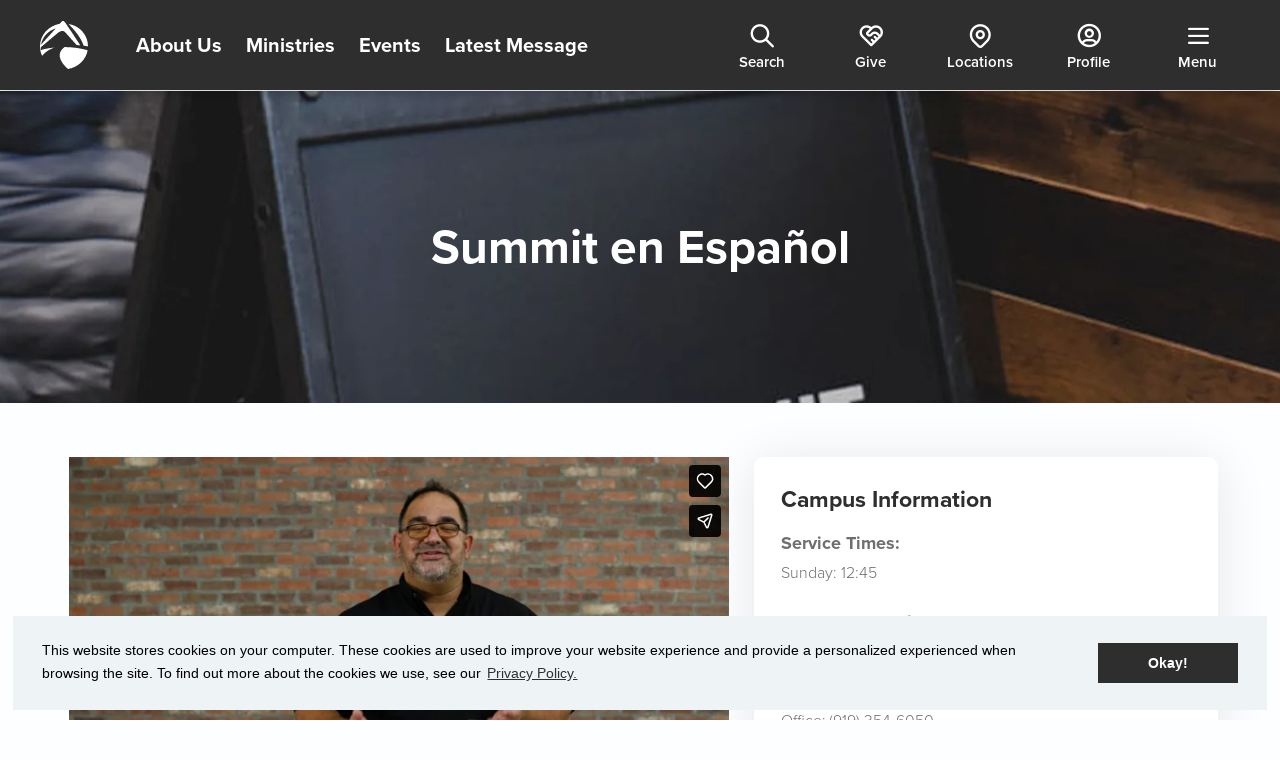

--- FILE ---
content_type: text/html; charset=utf-8
request_url: https://language.summitchurch.com/campus?CampusId=11
body_size: 35595
content:

<!DOCTYPE html>



<html >
<head>
    <!-- Google Tag Manager -->
    <script>(function(w,d,s,l,i){w[l]=w[l]||[];w[l].push({'gtm.start':
    new Date().getTime(),event:'gtm.js'});var f=d.getElementsByTagName(s)[0],
    j=d.createElement(s),dl=l!='dataLayer'?'&l='+l:'';j.async=true;j.src=
    'https://www.googletagmanager.com/gtm.js?id='+i+dl;f.parentNode.insertBefore(j,f);
    })(window,document,'script','dataLayer','GTM-WT64PNM4');</script>
    <!-- End Google Tag Manager -->

    <meta charset="utf-8" /><title>
	Summit en Español | The Summit Church
</title>

    <script src="/Scripts/Bundles/RockJQueryLatest?v=RWC4egkRBNjCo9_aBrw2jUeb13vsJBPHaIryUym02aM1"></script>
    
    
    <!-- Set the viewport width to device width for mobile -->
	  <meta name="viewport" content="width=device-width, initial-scale=1.0, user-scalable=no" />
	<meta name="generator" content="Rock v17.6.1.0" />
	<meta name="keywords" content="~pageidkey:JY3adDka6Z~" />

	  <!-- Included CSS Files -->
    <link rel="stylesheet" href="/Themes/SummitV1/Styles/bootstrap.css?v=639038664679164790"/>
	  <link rel="stylesheet" href="/Themes/SummitV1/Styles/theme.css?v=639038664755884480"/>

    <!-- Included Script Files -->
    
	<link rel="shortcut icon" sizes="192x192" href="/GetImage.ashx?id=257130&width=192&height=192&mode=crop&format=png" />
	<link rel="apple-touch-icon-precomposed" sizes="16x16" href="/GetImage.ashx?id=257130&width=16&height=16&mode=crop&format=png" />
	<link rel="apple-touch-icon-precomposed" sizes="32x32" href="/GetImage.ashx?id=257130&width=32&height=32&mode=crop&format=png" />
	<link rel="apple-touch-icon-precomposed" sizes="144x144" href="/GetImage.ashx?id=257130&width=144&height=144&mode=crop&format=png" />
	<link rel="apple-touch-icon-precomposed" sizes="180x180" href="/GetImage.ashx?id=257130&width=180&height=180&mode=crop&format=png" />
	<link rel="apple-touch-icon-precomposed" sizes="192x192" href="/GetImage.ashx?id=257130&width=192&height=192&mode=crop&format=png" />
    <!-- BEGIN Global site tag (gtag.js) - Google Analytics -->
    <script async src="https://www.googletagmanager.com/gtag/js?id=G-WHGM3MV4JR"></script>
    <script>
      window.dataLayer = window.dataLayer || [];
      function gtag(){window.dataLayer.push(arguments);}
      gtag('js', new Date());
      gtag('config', 'G-WHGM3MV4JR');
    </script>
    <!-- END Global site tag (gtag.js) - Google Analytics -->

    <script>
      console.info(
        '%cCrafting Code For Christ | Col. 3:23-24',
        'background: #ee7625; border-radius:0.5em; padding:0.2em 0.5em; color: white; font-weight: bold');
      console.info('Rock v17.6.1.0');
    </script><link rel="stylesheet" type="text/css" href="//cdnjs.cloudflare.com/ajax/libs/cookieconsent2/3.0.3/cookieconsent.min.css" />
<script src="https://cdn.jsdelivr.net/npm/cookieconsent@3/build/cookieconsent.min.js"></script>
<link rel="stylesheet" href="https://use.typekit.net/xyc3jyx.css">
<link rel="stylesheet" href="//cdn.materialdesignicons.com/5.4.55/css/materialdesignicons.min.css">

<!-- Tabler Icons -->
<!-- Not Version Controlled -->
<!-- <link rel="stylesheet" href="https://cdn.jsdelivr.net/npm/@tabler/icons-webfont@latest/dist/tabler-icons.min.css" /> -->

<!-- Tabler Version 3.35.0 -->
<link rel="stylesheet" href="https://cdn.jsdelivr.net/npm/@tabler/icons-webfont@3.35.0/dist/tabler-icons.min.css" />


<!-- GSAP CDN Imports -->
<script src="https://cdn.jsdelivr.net/npm/gsap@3.12.7/dist/gsap.min.js"></script>

<script src="https://cdn.jsdelivr.net/npm/gsap@3.12.7/dist/ScrollTrigger.min.js"></script>
<script src="https://cdn.jsdelivr.net/npm/gsap@3.13.0/dist/DrawSVGPlugin.min.js"></script>
<script src="https://cdn.jsdelivr.net/npm/gsap@3.13.0/dist/SplitText.min.js"></script>
<script src="https://cdn.jsdelivr.net/npm/gsap@3.13.0/dist/Flip.min.js"></script>



<!-- AOS CDN 
<link href="https://unpkg.com/aos@2.3.1/dist/aos.css" rel="stylesheet">
<script src="https://unpkg.com/aos@2.3.1/dist/aos.js"></script>
-->

<script src="https://cdn.jsdelivr.net/npm/aos@2.3.4/dist/aos.min.js"></script>
<link href="https://cdn.jsdelivr.net/npm/aos@2.3.4/dist/aos.min.css" rel="stylesheet">

<!--
<script>
    setTimeout(function () { AOS.init(); }, 1000);
</script>
-->

<script defer>
    $(document).ready(()=>{
        AOS.init();
    })
</script>


<script type="text/javascript" src="https://cdn.weglot.com/weglot.min.js"></script>
<link rel="stylesheet" href="https://cdnjs.cloudflare.com/ajax/libs/animate.css/4.1.1/animate.min.css" />

<script type="text/javascript" src="//script.crazyegg.com/pages/scripts/0108/3549.js" async="async"></script>


<style>@media screen and (min-width:992px){.global-navbar nav.secondary-navigation ul.nav li a{width:85px}}@media screen and (max-width:1250px){.primary-navigation ul li{display:none !important}.primary-navigation ul li:first-child{display:block !important}}</style>

<style>.group-schedule-toolbox div[id*="_pnlPreferences"] h3{margin-bottom:10px}.group-schedule-toolbox div[id*="_pnlPreferences"] h3~h3{margin-top:40px}.group-schedule-toolbox div[id*="_pnlSignup"] .checkbox-inline input[type="checkbox"]{margin-left:-30px}header.position-fixed .mega-menu{display:none !important}header.position-fixed #navbarToggle.hovered .navbar-nav li a{color:#777 !important}header.position-fixed #navbarToggle.hovered .navbar-brand svg *{fill:#2e2e2e !important}header.position-fixed #navbarToggle.hovered .btn-primary{background-color:#3ab5e6 !important;border-color:#3ab5e6 !important;color:#fff !important}header.position-fixed #navbarToggle.hovered .btn-default{border-color:#3ab5e6 !important;color:#3ab5e6 !important}</style>

<style>
    .gm-style img {
        box-shadow: none !important;
    }
    .pastor-card {
        min-height: 530px;
    }
    .grid.grid-hero-campus.grid-new-user{
        grid-template-columns: 1fr 1fr;
    }
    .grid.grid-hero-campus.grid-new-user .campus-info{
        padding: 2rem 1rem;
    }
    .serve-parallax-content {
        padding:50px 60px;
        color: #fff;
        border-radius: 10px;
        text-align: center;
        max-width: 450px;
    }
    .serve-parallax-content h1 {
        margin: 0 auto;
    }
    .serve-parallax-content p {
        width: 80%;
        margin: 0 auto;
    }
</style>

<style>
#id-fe49f0b2-d0a3-46a6-8540-744fe22d4b27 {
    /* eventually going to change the height using media queries with mixins using sass, and then include only the classes I want for certain parallaxes */
    min-height: 200px;
    background: transparent;
    position: relative;
    z-index: 0;
}

#id-fe49f0b2-d0a3-46a6-8540-744fe22d4b27 .jarallax-img {
    position: absolute;
    object-fit: cover;
    /* support for plugin https://github.com/bfred-it/object-fit-images */
    font-family: 'object-fit: cover;';
    top: 0;
    left: 0;
    width: 100%;
    height: 100%;
    z-index: -1;
}

#id-fe49f0b2-d0a3-46a6-8540-744fe22d4b27 .parallax-content{
    display: inline-block;
    margin: 0;
    color: #fff;
    text-align: center;
	width: 100%;
}
</style>

<style>
    .gm-style img {
        box-shadow: none !important;
    }
    .pastor-card {
        min-height: 530px;
    }
    .grid.grid-hero-campus.grid-new-user{
        grid-template-columns: 1fr 1fr;
    }
    .grid.grid-hero-campus.grid-new-user .campus-info{
        padding: 2rem 1rem;
    }
    .serve-parallax-content {
        padding:50px 60px;
        color: #fff;
        border-radius: 10px;
        text-align: center;
        max-width: 450px;
    }
    .serve-parallax-content h1 {
        margin: 0 auto;
    }
    .serve-parallax-content p {
        width: 80%;
        margin: 0 auto;
    }
</style>

<style>
#id-fc6a64c1-ac09-4561-b650-3c12d4f730cf {
    /* eventually going to change the height using media queries with mixins using sass, and then include only the classes I want for certain parallaxes */
    min-height: 200px;
    background: transparent;
    position: relative;
    z-index: 0;
}

#id-fc6a64c1-ac09-4561-b650-3c12d4f730cf .jarallax-img {
    position: absolute;
    object-fit: cover;
    /* support for plugin https://github.com/bfred-it/object-fit-images */
    font-family: 'object-fit: cover;';
    top: 0;
    left: 0;
    width: 100%;
    height: 100%;
    z-index: -1;
}

#id-fc6a64c1-ac09-4561-b650-3c12d4f730cf .parallax-content{
    display: inline-block;
    margin: 0;
    color: #fff;
    text-align: center;
	width: 100%;
}
</style>

<style>.promo-grid{margin-right:-25px;margin-left:-25px}.promo-grid>*{margin-bottom:30px;padding-left:25px;padding-right:25px}@media (min-width:992px){.promo-grid>*{margin-bottom:90px}}.promo-grid.promo-grid-sm{margin-right:-16px;margin-left:-16px}.promo-grid.promo-grid-sm>*{margin-bottom:50px;padding-left:25px;padding-right:25px}@media (min-width:992px){.promo-grid.promo-grid-sm>*{margin-bottom:50px}}.promo-list{margin-left:auto;margin-right:auto;width:100%;max-width:952px}.promo-list>*{margin-bottom:50px}.stretched-link{color:inherit}.stretched-link:hover{color:inherit;text-decoration:none}.promo-item{display:flex;height:100%;border-radius:5px;position:relative}.promo-item:before{content:"";background:#fff;border-radius:10px;position:absolute;top:-12px;bottom:-12px;left:-12px;right:-12px;z-index:-10;opacity:0;box-shadow:0 5px 50px rgba(0,0,0,0.1) !important;transition:200ms linear opacity}.promo-item .img-container{display:none;width:80px;margin:0 16px 16px 0}@media (min-width:420px){.promo-item .img-container{display:block}}@media (min-width:992px){.promo-item .img-container{width:100px;margin:0 32px 0 0}}.promo-item:hover:before{transition:200ms linear opacity;opacity:1}.promo-item:active{transform:scale(0.99);transition:transform 125ms linear}.promo-item .badge{box-shadow:0px 3px 8px rgba(0,0,0,0.1);margin-bottom:18px;padding:4px 15px;border-radius:50px}.promo-item h2{font-size:30px;margin-bottom:8px}.promo-item .description{color:#6f6f6f;display:-webkit-box;-webkit-line-clamp:4;-webkit-box-orient:vertical;overflow:hidden}.promo-item.promo-item-sm .badge{margin-bottom:14px}.promo-item.promo-item-sm h2{font-size:20px;line-height:24px;margin-bottom:12px}.promo-item.promo-item-sm .description{color:#6f6f6f;-webkit-line-clamp:2}.promo-item.promo-item-sm .date{font-size:16px}@media (min-width:992px){.promo-item.promo-item-sm .img-container{margin-right:28px}}.card-campus-promo{margin-bottom:60px}@media screen and (min-width:991px){.grid.grid-hero.grid-one{grid-template-rows:1fr}}</style>

<style>
    .card-feature {
        border-top-left-radius: 0 !important;
        border-top-right-radius: 0 !important;
        border-radius: 0 !important;
        border-top: 4px solid #3ab5e6;
    }
    .card-overlay {
        background-size:cover;
        background-position: center;
        max-height: 165px;
        filter: blur(10px);
        transform: scale(1.1);
        z-index: -1;
    }
</style>

<style>.footer-navigation{flex-direction:column;align-items:center}@media screen and (min-width:768px){.footer-navigation{flex-direction:row;align-items:unset}}.footer-social{order:2;width:100%;align-self:baseline}@media screen and (min-width:380px){.footer-social{width:auto;align-self:unset}}@media screen and (min-width:768px){.footer-social{order:1}}.footer-links{order:1;flex-direction:column;width:100%;justify-content:space-around}@media screen and (min-width:380px){.footer-links{flex-direction:row;width:auto;min-width:360px}}@media screen and (min-width:768px){.footer-links{order:2}}@media screen and (max-width:767px){.footer-logo{margin:0 auto}}@media screen and (max-width:480px){.footer-logo{max-width:200px;margin:0 auto}}section.footer .social-media a{width:60px;height:60px;display:flex;border:1px solid;border-radius:100%;align-items:center;justify-content:center;font-size:23px;padding:0;color:#828282}section.footer .social-media li+li{margin-left:12px}.footer-header{font-weight:100 !important;color:#828282;letter-spacing:2px;font-size:15px !important}.footer-nav li a{display:block;color:#2e2e2e;padding-top:6px;padding-bottom:6px}.legal a{color:#828282}.legal a:hover{color:#3ab5e6}section.footer .social-media{display:flex;justify-content:space-between;margin-bottom:0}section.footer .social-media i{transition:200ms linear all}section.footer .social-media a:hover{background:#3ab5e6;color:#fff;border-color:#3ab5e6}section.footer .social-media a:hover i{transform:scale(1.2);transition:250ms ease-in;text-shadow:0 5px 10px rgba(0,0,0,0.15)}@media screen and (min-width:992px){form#form1{padding-bottom:0}}</style>

<script>(function(){
  
$(function() {
    $('.button-bar').append('<a id="aPagesLink" class="btn pages-link" href="https://staff.summitchurch.com/admin/cms/pages?Page=1701&Redirect=false" title="Pages Editor" target="_blank"><i class="fa fa-external-link-square"></i></a>');
});

})();</script>
</head>
<body id="body">
<!-- Google Tag Manager (noscript) -->
<noscript><iframe src="https://www.googletagmanager.com/ns.html?id=GTM-WT64PNM4"
height="0" width="0" style="display:none;visibility:hidden"></iframe></noscript>
<!-- End Google Tag Manager (noscript) -->

    <form method="post" action="./campus?CampusId=11" id="form1">
<div class="aspNetHidden">
<input type="hidden" name="__EVENTTARGET" id="__EVENTTARGET" value="" />
<input type="hidden" name="__EVENTARGUMENT" id="__EVENTARGUMENT" value="" />
<input type="hidden" name="__CVIEWSTATESIZE" id="__CVIEWSTATESIZE" value="0" />
<input type="hidden" name="__CVIEWSTATE" id="__CVIEWSTATE" value="8u1ivOve1ZkPP1yq2Rt/U3qn/WxhEPYeHEaZ3A9hqpW68sLCItH72HPmXz1r7M1MTi4/u/pdDxYKZImbdBiTRa5e0rC7aCFVVoJSjANDrybRQKDJl5GbGmD6A6X/nCof691rsJuP/5/kuTnS3IRWijV9MVWE3Q7wQc69BuzkMxnc7NkrtrO/GEnatunDFfU7iIrHm9vauUmKJFYj0i1cbZ2x6hPGql9rordoJvaLKWrMX5YLy8cBpZvdTDrCCVQRoaTB5/Ax9/[base64]/2K6VEN+Z8gF80clU1Au7ZHJ1nDQOyWSLWClm7ZZYNouN4kp6p8lDfjNtGZzaWE2TsoWwA9khv9FvN4Ct3v2KiJiLOpIxxQPfSi3whZQmlN3TW7DDz7GPls6TLz0HpqUvS1ZhSZl5xTS2fw12blGiWCgpCP9/AXLfZvNYgd1xBFMj2TrBXF5asR41egHUez+3Tta/[base64]/DSlugMbPfRbk+2hEtPCRGQ3sAuo6IVwUhcxAovLsOTq0piOLSmmBEiKn9PTP/WOQMI/yGPQyLVbpJQ8TJgbqaOwuDU74EuImlMWDTws4yIlBntdpkevZFMRL/9D60PDPTMEBaRtL4WAdT6r3eVC8TigXCn2WC65LgQ8Eqp3iSlaqzhG5pKh0N3tnVsV4zXufL+Pq7SPXix+7KEEJ77EQl7ovvPxE9DASd91JWl+Z5EeqZDfzCWR1/w66rIxjmN/++w3q4pPVBXv6z+is7Hwbl4E1DbtGZFuf/afTqeNywQCNQVLQL/LVhKpgBu2GixncUrQfmQKTtRJ7vxLR9AznVTxqodHwEW+Hm0mLmwiCEzH2mJgGt+vu4RFczwbEWl1lpzDWL5hWeyMZXMZD8KT/MvGwO/y3psVGtHXZjBlOWFMuwTi3ktrlfZvN/xvUimVNZ+gsBL5w8vjqptzdsRd5iCkReUPb6vvt2iFSja45yKXlxr5cbfFfRxB4X9j45F6ssfNAQouJ1ujNYh77jOT3/7+pQt5kMRhXbt3IaVRx55j4j9B0+MEDhDlttFVojAMlLNReIPpXf8/ySRbc1kcDT+Fy/hXYTe134/E4ngL7qeZYAOUVu9+7D7FREBwt92pNo6WZXRIT8ncjzr2xdE3V40Pg10rcgQ5JdQCCslOu+8SUxxVlB4MfoGnEqOxXsFuyi9wBqtjTzDisvD0v8/rtr69Tg8gWkj/fzsez0AXyINkg3TKbEgvsSMZHrURahyloMuWj/EUdiAzXakkVY7akJaFPCoGKMsWIBxNLpKXzBkv317vwBkvfs/G0oXBgjn0P8quz2LicDRZyO31LhDWD2+eE4uB3arDO3zEJCDjZUEYwipta4E7XKhJL/+5KdNwtqydb+O8a7aTveU/KdJuy5YYpZAfWQc7iyk5smAQZLwE/BerA3gxO0fB5UUHpIxb0vytNVD4wJPFtXqNL93rKybAnEycRcWVTyX7M23Azd8z4mC3PrU3l5cHIwTGt40nYjazOvLaM74C5WmFGOImM4mWBPzy4dhct7mkhIcSISOHYJg9VwEfnfe++nl4sjXV0fNdXDQbaZI6mpjU8s14Ir8oQFhkBAa7K9PkBjxW7p/[base64]/[base64]/nsNWyaXgViyda5JfZT69liYG36IsnT47fXLCclEJWPMZqTsuVXHOmNkeYknv6HIryxhrzU7oG8kwoADVc6RjW5GT+Cy6KddQEcX1CipL7uFJjvkpABjjaz0oiEP3hQjWnaBSKQxxm89klf5yYpx1YS/o7bS+4jQx5CBSSWNSWvR0wbKI+5/MY160CHFkFkvlfzJHVNA1vkHGmhoRTzzg9YIX9+96DTSbPO3FXyCW9C/9mbKtEJfEJGd92lfyQYnjG7KNsWevMR5OIn1cWWLs54nq4R0hF/o8NMng7uZdQcY8beHEZ8whCtMgcfjAO8A1V/nySL5I9H8dw5tSB0M7mAB7phIEkw58zSQN2nWay5664WkYu6w3eyinYsKBuQV6bjzqkqOy5uf5o1MVV2I9suEOAIii+iNewZlhO/igi2t6mqOc4/YR7tecrt6/EvFxLbuTofpm6lNa4k/VvXiczYxQosjYjZcXvo4oKfAWbT5OiHRhIMoglithdtDBVEOWy3HAmJ+z/tDF0uYEvJ0wmdROP0Io95DMC2qCFXuDwtZoew7l80d/TukB0faD+eIdAR0Rihz0vH844qrxwprb0kRJWy9DpRYTrtr43PgMRIuCehnMNYe+2M26Hr+ErgvGw+5qQyIa2COy2BstHu1Rb+/H+DMR4tLlJj/[base64]/hbwHW4H5ALPv9NtIB/2KYtc2QpfbzQuQB0tRL31Aj2MLbhR8CXm83fNVRRe4NMCMvr5ERJ7l90rPaDaoNUFqD49Q/bXPgxpzrZINCc479OyStJaq4k158p2I5jcF7iJOkuiqC3RQ9hFjVwVKfV6GMiLnslB2pgZeDQgC0agZ8m+o/C5WED4U/XTxmVMPy5SBuD1PUDjOFEA831f9f3dALI/xtrvSONHSWFL336g/EIdCzwkxrRQMHka72CN4uJEr+dmpfLBMPY+qPzs13eeN9AVdzgv5yLQXPIq2hUJBL75pUBzl2Owkb3EKWuTCMFMqqKZd6hDL30X+bbmtNg08/08m3GfCjHWSB7LwFZh31xJB97kF3TEUqvwAwgzSm/ehvduK2CqFusJY7LU93i2QcnfomouX6b43GTiiLCTZlzQqtsk5izCHOl453fim2WaadARmPwrM9sCj9xCQ6vA15P/sKMSFbhM9CRAepdEWhCUjIEqCWOs/wIJA6bV4nPZgL8jznUirrDYAm2V34Z44YW+DtzBBhOw8UCgz/OqkWcQhDsM8NrGzR4gkEBw2+YQbbnBe5xmweJBwhMBdFtOzhueHdT+O86hGBgZM49Q6pOPIETwVgxR0P2qh0ROz8erRGOlxT+EkTjNhI8nGFo8z4/YKPUB6A+O5B5OE29gLWIHWi6VJJbaq/CjuNj3zu1UOfFdAqBc3a69KDxNrTw5/SqavW9ag5vCiP0ei6XSF3cgtjfqKdBO+euJvugdNW/hxMdUhWXo+uoSIOBv1/fqs04BDHHcgosRAxoTPE2UToykVdEw80UCQ/MxPWDLHwQftcXX/U1km5Qstp316mGYUjjnLzT4sGvGtyF8/U9GgSmsElxGGG/sX723qNzJbvAhNgWVTEbCWBS+wa3U3U7TSulhL5dbnNSqMowFd7hIc81lEkTCQdH43QwkwiqVzzRQH6pn3opPrYIQ353Pq2y8rZg9cbK6He+W7zBLkRwWc4e7TRFbDmm/KyRyrZ50+hIq874TEmv9+MoCnF9y6EFmiwN/om5ryf9FjC+ezd/[base64]/DwMf/xC7NdQf+RD8hduAaEA9632Zt5b1tTTutkBc6hekyAZzD8pddsfWWRTu5wmBt43WotUVba76gQwUKK1RYv3dFrBLwel9ylSuZ3jCdnxbT9KIq2C0pV7bqlaQYpYGiNu94AKZ+E/0WFEgOpGFbzEfrFY7aQK+GLrB57AvS6gW9vtkv0EyjKiR8sCB9QrqW7/m7rW1m5aURxjkWZuOMcDXhxvcWpcK8Asrfu2qzQt+rCo39kRzq3aGO8XyiDLr0Q+xXPYK/DM3ig+8U1JipkjXNrqfsxwgfGB9hxm2K+SJOvF/r1d5NLjfT0m0qmxohlVW9u+7uCTuBUfM5HTMYM4cX785T3AFcVwaW7J9byDEueu4lqaIeZ4JKyz2bF37NXoPhkFu9BNt6aWUDso993sD92yh/5fA5oOB6tYhZeyxyKWzMCkaniumX1384ipOp9DxJU8gCx4C3LbG+HRb/hQW+cU5Tnz7MXZQ/8/4dU9LbI4znZiecPlcM2re6EJgH8Xy50QzIxLDpY7R8FSixGwca3PM8iEuvBcc5IP+0yHTsi5oPab+ombiixZKjhiBimIh6nd0cM4joZX7Rr40r7nRosDrrIC0xd8tZ0UPWwVJy6c2F+UNgvIqyxEFLKhpKrzjIDEQaZSfJj9uO2ExQK0nv/wqAk8ntlTN0ZyILRjS7jZ0ysrWaLJr60ceowsaXho3JP+J1l4IhYDeaNvHth2aJ3kHmnEL1WJ+nuaDV90MRz4R4aMzDfxPrX/tqNzNACXMYZtqb6MpQTFcmjljHigkMBh4HOPwQGnW6xJe+ycql3ihbIm+qH7c0Ym2rEHURYVXkwR6jXtfq7L7VsmOT6KmpANMoacLRyjod2I9S9YtNpC7IXoB3MoouT/+ha4QWNgEYpl/zTLbz4bhveRJ3sYNl1Kvdjv3ER1kvVgQ9+SmNlArmZRneWOJjiuM+QKUMQ3gqAMuyKY7eoY4JRg5a9yzdaJVJ5HJePDcWaO7Y0JyPTQQ2RO4LFpL8w0SywdvxI3cYHfLjWwMww71JfycW4wUrpDk5gU/wpe0Kcl+pUal3sM+2CrJuQECMmPbUZZ25dzGiyZI9RADwb2nAZX/Qlp/WlBgdxPFT/ceDWeyZq87iYbPQRW0GSja5+kzjAyQ8iN26RLSsZb69LOGrze4Ei/SKLhREUJqYw3kznGL75OUv9rrH/z3syVVoCpQKf2LUcX/6coPWJ6kuhD5t/R8m1Gc8tf/xtLbXmpgWG6hOFdNwyotb4dOi9D9ntK/4QgRrdOgsuq4WFcLEFHlEXyU871BV4M9ks+V1BJsmP4/AdCvykc4Gj0eB1P2xMsurXC+kujN8t0Yp+LQz5L8ExpYnUOyitd" />
<input type="hidden" name="__VIEWSTATE" id="__VIEWSTATE" value="" />
</div>

<script type="text/javascript">
//<![CDATA[
var theForm = document.forms['form1'];
if (!theForm) {
    theForm = document.form1;
}
function __doPostBack(eventTarget, eventArgument) {
    if (!theForm.onsubmit || (theForm.onsubmit() != false)) {
        theForm.__EVENTTARGET.value = eventTarget;
        theForm.__EVENTARGUMENT.value = eventArgument;
        theForm.submit();
    }
}
//]]>
</script>


<script src="/WebResource.axd?d=pynGkmcFUV13He1Qd6_TZBkRJojcJjv2fXAqKe5HmF6j6wiGnuYTVUCLX0LOs-6ZyGidng2&amp;t=638901392248157332" type="text/javascript"></script>


<script src="/ScriptResource.axd?d=NJmAwtEo3Ipnlaxl6CMhvnF2f_jkZ4OF6RL8ZKgVFg-MaZeS_4zsUAX3fPpYAXrd-oDc0SfLzc3vQY_mqOooJhZHESR9MPqbTulR5quHD9ZvzFHjrDpoPrS1QAN6nWoJz5zNZLvlVuT2pofbB_SWXB2EWVM1&amp;t=5c0e0825" type="text/javascript"></script>
<script src="/ScriptResource.axd?d=dwY9oWetJoJoVpgL6Zq8OMcBvBxak1MYjGBxpOgEdlSEFrKNb37r5a2LcUrE1RRLspVQC_IozZiQgCKHSTXq49KFWUdmtBMX_ewiVdwXQQ_cfpT5wPnzpmB1nmkQC-eNhGmL9BiwnaftRK3uJ4nzGFNY_mc1&amp;t=5c0e0825" type="text/javascript"></script>
<script src="/Scripts/Bundles/RockLibs?v=34HjPAtZcDE8tDAYSo7icnbGmGniF-tkSTohI92p6qs1" type="text/javascript"></script>
<script src="/Scripts/Bundles/RockUi?v=Sg_oOPKTBHtk2E4XkobXIQhSQjVH5ia1h1dM4hvJ_-A1" type="text/javascript"></script>
<script src="/Scripts/Bundles/RockValidation?v=ZGZVlETu5hySvggAPSHN2z4wwXVKeh9vUX8dHhpb7iQ1" type="text/javascript"></script>
<script src="https://cdnjs.cloudflare.com/ajax/libs/jarallax/1.11.1/jarallax.min.js" type="text/javascript"></script>
<div class="aspNetHidden">

	<input type="hidden" name="__VIEWSTATEENCRYPTED" id="__VIEWSTATEENCRYPTED" value="" />
	<input type="hidden" name="__EVENTVALIDATION" id="__EVENTVALIDATION" value="RYkC2383HkkXhLzM4EZKe+xJXADbLaZgrS8+CNygruvo3ObzxxrKzhhGklsJ8NeoW15GG4wapEVZZZGKA2Fj/iYIQj6dMKEMT0K7k60fLQqz43brnC1sHLR5U4Aaxqtp2nWKGqoelfrjyDPAXHb0R49b2rs=" />
</div>

          <header class="global-site-header">
              

              <div class="global-navbar js-global-navbar">
                  <div id="zone-primarynavigation" class="zone-instance"><div class="zone-content"><div id="bid_10568" data-zone-location="Site" class="block-instance js-block-instance html-content">
	<div class="block-content">
		<div id="ctl00_ctl22_ctl01_ctl00_upnlHtmlContentView">
			
        

        
        

        

<nav class="primary-navigation">
    <ul class="nav">
        <li class="navbar-brand">
            <a href="/" title="Summit Church | Home">
                <svg width="56" height="56" viewBox="0 0 56 56" fill="none" xmlns="http://www.w3.org/2000/svg">
<path d="M47.0578 28.4236C45.5599 28.266 43.8748 28.1192 42.7215 28.0368C37.7935 22.5287 29.9185 13.7114 29.368 13.0775C26.949 10.3091 23.1632 12.1356 21.1036 13.7042C19.8192 14.6855 4.76944 27.4065 0.908701 30.6727C0.908701 31.0093 0.908701 31.3496 0.908701 31.6898C0.908701 31.8903 0.908701 32.0873 0.908701 32.2843C0.908701 33.0256 1.01355 33.921 1.01355 33.921C1.01355 33.921 5.0765 32.1661 17.1455 30.9305C15.8445 31.3177 14.5754 31.7965 13.3484 32.3631C8.19579 34.8271 4.73573 37.7351 2.48894 40.7076C1.08981 37.7807 0.256291 34.6357 0.0287087 31.4248L0.00998573 31.1204C-0.0124822 30.7622 0.00998573 29.7523 0.00998573 29.7523C-0.132311 16.401 9.7648 5.71425 23.0883 3.20373L24.5 1.64942C26.0465 -0.0302332 27.3759 -1.2837 29.7425 2.33704C30.0196 2.75964 33.7455 8.28209 37.9096 14.442L47.0578 28.4236ZM33.2775 3.47233C47.054 5.49937 55.9064 17.1925 56 29.3619V29.584C54.5021 29.3404 50.9522 28.8677 50.9522 28.8677C48.975 23.5745 46.2077 17.3214 36.8087 7.09665L33.2775 3.47233ZM18.4299 8.60798C14.0047 9.9465 10.0532 12.4302 7.01295 15.7842C3.9727 19.1381 1.96235 23.2314 1.20453 27.6106L18.4299 8.60798ZM55.6106 34.0714C54.6363 39.5407 51.9127 44.5865 47.8151 48.5138C43.7175 52.4411 38.4474 55.0566 32.7307 56C28.5255 52.4187 15.5653 39.8624 28.6603 30.3862C37.7816 30.4438 46.8522 31.6896 55.6218 34.0893L55.6106 34.0714Z" fill="white"/>
</svg>

            </a>
        </li>
        <li class="d-none d-md-block"><a href="/learn-more" title="Learn More">About Us</a></li>
        <li class="d-none d-md-block"><a href="/ministries" title="Connect">Ministries</a></li>
        <li class="d-none d-md-block"><a href="/events" title="Events">Events</a></li>
        <li class="d-none d-md-block"><a href="/messages" title="Latest Message">Latest Message</a></li>
    </ul>
</nav>


<script>
    $(() => {

        // Initial setup
        $('.js-global-sidebar .zone-instance').addClass('out');

        // toggle sidebar on click
        $('.js-sidebar-nav-button').on('click', function() {
            const $dataTarget = $(this).data('target');
            toggleSidebar(this, !$(this).hasClass('in'), $dataTarget);
        });

        // toggle sidebar closed when
        $('.js-global-sidebar-backdrop').on('click', () => toggleSidebar(null, false, null));




        // Throttle function to limit function execution
        function throttle(func, limit) {
            let inThrottle;
            return function() {
                if (!inThrottle) {
                    func.apply(this, arguments);
                    inThrottle = true;
                    setTimeout(() => inThrottle = false, limit);
                }
            };
        }

        // Function to toggle sidebar classes
        const toggleSidebar = (target, show, dataTarget) => {
            const sidebar = $('.js-global-sidebar');
            const sidebarFooter = $('.js-sidebar-footer');
            const backdrop = $('.js-global-sidebar-backdrop');
            const buttons = $('.js-sidebar-nav-button');
            const zones = $('.js-global-sidebar .zone-instance')

            if (show) {
                buttons.removeClass('in');
                $(target).add(backdrop).add(sidebar).add(sidebarFooter).addClass('in');
                zones.addClass('out');
                setTimeout(() => $(dataTarget).removeClass('out'), 300);
            } else {
                buttons.add(backdrop).add(sidebar).add(sidebarFooter).removeClass('in');
                zones.addClass('out');
            }
        };



        // --------------
        // sidebar search
        // --------------
        $('.js-sidebar-search').on('keypress', function(e) {
            if (e.key === 'Enter') {
                event.preventDefault();
                var searchTerm = $(this).val();
                if (searchTerm) {
                    // search with results. swap lines when ready
                    // window.location.href = '/search?q=' + encodeURIComponent(searchTerm);
                    window.location.href = '/search/results?find=' + encodeURIComponent(searchTerm);
                }
            }
        });


        // --------------
        // sidebar page menu
        // --------------

        // - Function to handle the click event on .js-nav-item
        //   - clicking on a primary nav item -> opens subpage nav panel
        $('.js-nav-item').on('click', function(e) {
            e.preventDefault(); // Prevent default link behavior if any

            var targetPage = $(this).data('page');

            // Remove 'in' class from all primary and subnav sections
            $('.js-sidebar-nav-section-primary').toggleClass('in');
            $(`.js-sidebar-nav-section-secondary[data-page="${targetPage}"]`).toggleClass('in');
        });



        // --------------
        // - Sidebar Nav Swiper
        // --------------
        const swiper = new Swiper('#sidebar-nav-swiper', {
            slidesPerView: 1,
            spaceBetween: 64,
            autoHeight: true,
            effect: 'slide',
            allowTouchMove: false,
        });

        $('.js-nav-item').on('click', function() {
            let swiperIndex = $(this).data('swiper-index');
            swiper.slideTo(swiperIndex, 300, false);

            $('.js-global-sidebar').scrollTop(0);
        });

        $('.js-sidebar-nav-section-back').on('click', function(e) {
            e.preventDefault();
            swiper.slideTo(0, 300, false);

            $('.js-global-sidebar').scrollTop(0);
        });







        // --------------
        // sidebar locations search
        // --------------
        $('#location-query').on('keypress', function(e) {
            // Check if the pressed key is Enter (which has keyCode 13)
            if (e.which === 13) {
                e.preventDefault(); // Prevent the default form submission behavior
                // Trigger a click on the button with id 'location-search'
                $('#location-search').click();
            }
        });






        // --------------
        // copy button
        // --------------
        // Function to copy text to clipboard
        function copyToClipboard(text) {
            var $temp = $("<input>");
            $("body").append($temp);
            $temp.val(text).select();
            document.execCommand("copy");
            $temp.remove();
        }

        // Click event handler for anchor tags with class 'js-copy-page-route'
        $('.js-copy-page-route').on('click', function(e) {
            e.preventDefault(); // Prevent default anchor behavior

            // Get the current page URL
            var copyLink = $(this).data('copy-link');

            // Copy the URL to clipboard
            copyToClipboard(copyLink);

            // Optional: Provide user feedback
            alert('Current page URL copied to clipboard: ' + copyLink);
        });

    });

</script>

    
		</div>

<div id="ctl00_ctl22_ctl01_ctl00_upnlHtmlContentEdit">
			



        
        

    
		</div>

	</div>
</div></div></div>
                  <div id="zone-secondarynavigation" class="zone-instance"><div class="zone-content"><div id="bid_10569" data-zone-location="Site" class="block-instance js-block-instance html-content">
	<div class="block-content">
		<div id="ctl00_ctl24_ctl01_ctl00_upnlHtmlContentView">
			
        

        
        

        

<nav class="secondary-navigation">
    <ul class="nav">
        
        <li>
            <a id="sidebar-nav-button-menu" title="Menu" data-target="#zone-sidebarnavigation-menu" class="js-sidebar-nav-button">
                <span class="open-icon"><i class="ti ti-menu-2"></i></span>
                <span class="close-icon"><i class="ti ti-x"></i></span>
                <span class="nav-label">Menu</span>
            </a>
        </li>

        
        
            <li>
                <a id="sidebar-nav-button-profile" title="Profile" data-target="#zone-sidebarnavigation-profile" class="js-sidebar-nav-button">
                    <span class="open-icon"><i class="ti ti-user-circle"></i></span>
                    <span class="close-icon"><i class="ti ti-x"></i></span>
                    <span class="nav-label">Profile</span>
                </a>
            </li>
        

        
        <li>
            <a id="sidebar-nav-button-locations" title="Locations" data-target="#zone-sidebarnavigation-locations" class="js-sidebar-nav-button">
                <span class="open-icon"><i class="ti ti-map-pin"></i></span>
                <span class="close-icon"><i class="ti ti-x"></i></span>
                <span class="nav-label">Locations</span>
            </a>
        </li>

        
        <li>
            <a href="/give" id="sidebar-nav-button-give" title="Give" class="">
                <span class="open-icon"><i class="ti ti-heart-handshake"></i></span>
                <span class="close-icon"><i class="ti ti-x"></i></span>
                <span class="nav-label">Give</span>
            </a>
        </li>

        
        <li>
            <a href="/search" id="sidebar-nav-button-search" title="Search" data-target="#zone-sidebarnavigation-search">
                <span class="open-icon"><i class="ti ti-search"></i></span>
                <span class="nav-label">Search</span>
            </a>
        </li>
    </ul>
</nav>







    


    
		</div>

<div id="ctl00_ctl24_ctl01_ctl00_upnlHtmlContentEdit">
			



        
        

    
		</div>

	</div>
</div></div></div>
              </div>

              <div class="global-sidebar js-global-sidebar">
                  <div class="global-sidebar-background"></div>

                  <!-- Sidebar Search -->
                  
<div class="sidebar-search">
    <label for="sidebar-search">
        <i class="ti ti-search" aria-hidden="true"></i>
        <span class="sr-only">Search</span>
    </label>
    <input name="term" class="js-sidebar-search" type="search" id="sidebar-search" placeholder="Search" aria-label="Search">
</div>

                  


                  <div id="zone-sidebarnavigation-menu" class="zone-instance"><div class="zone-content"><div id="bid_10922" data-zone-location="Site" class="block-instance js-block-instance page-menu">
	<div class="block-content">
		<div id="ctl00_ctl26_ctl01_ctl00_upContent">
			
    

<link
  rel="stylesheet"
  href="https://cdn.jsdelivr.net/npm/swiper@11/swiper-bundle.min.css"
/>

<script src="https://cdn.jsdelivr.net/npm/swiper@11/swiper-bundle.min.js"></script>







<div class="sidebar-nav-wrapper js-sidebar-nav-wrapper">
    <nav class="sidebar-nav js-sidebar-nav">

        <div class="swiper">
            <!-- Additional required wrapper -->
            <div class="swiper-wrapper">
                <!-- Slides -->
                <div class="swiper-slide"></div>
            </div>
        </div>



        <div id="sidebar-nav-swiper" class="sidebar-nav-swiper">
            <!-- Additional required wrapper -->
            <div class="swiper-wrapper">
                <div class="swiper-slide">

                    <div class="sidebar-nav-section js-sidebar-nav-section sidebar-nav-section-primary js-sidebar-nav-section-primary in">

                        
                            

                            <div class="sidebar-panel sidebar-panel-dark mb-24-40">
                                <h5 class="sidebar-panel-title">👋 Hey There!</h5>
                                <p class="o-60">
                                    To serve you well, we need to know you well. Please consider logging in to take full advantage of our digital ministry.
                                </p>
                                <a href="/login?returnurl=https://languagesummitchurchcom/campus?CampusId=11" class="btn btn-sm btn-primary m-0">Login</a>
                            </div>
                        

                        <ul class="list-unstyled sidebar-panel sidebar-panel-dark">
                            <li class="nav-item-level-1 nav-item-heading">
                                <a href="/page/1687">Home</a>
                            </li>

                            
                                
                                    
                                        

                                        <li class="nav-item-level-1 has-children js-nav-item" data-swiper-index="1" data-page="1691">
                                            <a href="#">
                                                About Us
                                            </a>
                                        </li>

                                        
                                        
                                    
                                
                                    
                                        

                                        <li class="nav-item-level-1 has-children js-nav-item" data-swiper-index="2" data-page="1832">
                                            <a href="#">
                                                Media
                                            </a>
                                        </li>

                                        
                                        
                                    
                                
                                    
                                        

                                        <li class="nav-item-level-1 has-children js-nav-item" data-swiper-index="3" data-page="1713">
                                            <a href="#">
                                                Ministries
                                            </a>
                                        </li>

                                        
                                        
                                    
                                
                                    
                                        

                                        <li class="nav-item-level-1 has-children js-nav-item" data-swiper-index="4" data-page="1745">
                                            <a href="#">
                                                Resources
                                            </a>
                                        </li>

                                        
                                        
                                    
                                
                                    
                                        

                                        <li class="nav-item-level-1 has-children js-nav-item" data-swiper-index="5" data-page="4383">
                                            <a href="#">
                                                Serve
                                            </a>
                                        </li>

                                        
                                        
                                    
                                
                            
                        </ul>

                        





    







<section id="promotions">
    <div id="glass-promotions">
        
            

            
                
                    <div class="d-flex justify-content-between align-items-center promo-glass-lead">
                        <h5 class="text-white m-0 text-uppercase">Mobile App</h5>
                        
                            <a href="#" class="btn btn-link m-0">More Info</a>
                        
                    </div>
                

                <div class="promo promo-glass">
                    <i class="icon fa fa-mobile"></i>
                    <div class="promo-body">
                        <h6 class="subtitle text-white m-0 mb-1 o-60">Take The Summit With You!</h6>
                        <h4 class="title text-white m-0">Get Our App</h4>
                    </div>
                    <div class="promo-footer">
                        
                            
                            
                            

                            


                            <a href="https://apps.apple.com/us/app/the-summit-church/id575351960?mt=8%2F" target="_blank" class="btn btn-icon" data-copy-link="">
                                
                                    <i class="fa fa-apple"></i>
                                
                            </a>
                        
                            
                            
                            

                            


                            <a href="https://play.google.com/store/apps/details?id=com.summitchurch.church_app" target="_blank" class="btn btn-icon" data-copy-link="">
                                
                                    <i class="fa fa-google-play"></i>
                                
                            </a>
                        
                    </div>
                </div>
            
        
            

            
        
    </div>

    <div id="vibrant-promotions">
        
            

            
        
            

            
                
                <div class="promo promo-vibrant" >
                    <div class="icon" style="border-color: #ffffff; color: #ffffff;"><i class="ti ti-arrow-right"></i></div>
                    <div class="promo-body">
                        <h6 class="subtitle text-white m-0 mb-1 o-60"></h6>
                        <h4 class="title text-white m-0">Give Online</h4>
                    </div>
                    <div class="promo-footer">
                        <a href="https://summitchurch.com/give" class="stretched-link"></a>
                    </div>
                </div>
            
        
    </div>
</section>


                    </div>

                </div>

                

                
                    <div class="swiper-slide">
                        






<div class="sidebar-nav-section js-sidebar-nav-section sidebar-nav-section-secondary js-sidebar-nav-section-secondary" data-page="1691">

    
    <a href="" class="js-sidebar-nav-section-back text-white font-weight-bold d-inline-block" title="Back"><i class="ti ti-caret-left-filled mr-1"></i> Back</a>

    
    <ul class="list-unstyled sidebar-panel sidebar-panel-dark">

        
        <li class="nav-item-level-1 nav-item-heading">
            <a href="/learn-more">About Us</a>
        </li>

        
        
            
                
                    <li class="nav-item-level-2">
                        <a href="/who-we-are">
                            Who We Are
                        </a>
                    </li>
                
            
                
                    <li class="nav-item-level-2">
                        <a href="/explore-the-summit">
                            Explore the Summit
                        </a>
                    </li>
                
            
                
                    <li class="nav-item-level-2">
                        <a href="/connect/baptism">
                            Baptism
                        </a>
                    </li>
                
            
                
                    <li class="nav-item-level-2">
                        <a href="/page/5719">
                            Give
                        </a>
                    </li>
                
            
                
                    <li class="nav-item-level-2">
                        <a href="/about/staff">
                            Meet Our Staff
                        </a>
                    </li>
                
            
                
                    <li class="nav-item-level-2">
                        <a href="/connect/membership">
                            Membership
                        </a>
                    </li>
                
            
                
                    <li class="nav-item-level-2">
                        <a href="/pastor-jd">
                            Pastor J.D.
                        </a>
                    </li>
                
            
                
                    <li class="nav-item-level-2">
                        <a href="/the-whole-disciple">
                            The Whole Disciple
                        </a>
                    </li>
                
            
        
    </ul>

    
    

    





    







<section id="promotions">
    <div id="glass-promotions">
        
            

            
        
    </div>

    <div id="vibrant-promotions">
        
            

            
                
                <div class="promo promo-vibrant" style="background: url(https://summitchurch.imgix.net/https%3a%2f%2flanguage.summitchurch.com%2fGetImage.ashx%3fguid%3d6923998b-ea3a-40a9-8084-7773c2c68e02?w=600&fit=crop&auto=compress,format&s=eaa7a1a955dbf6d3a1195f833193ed82);">
                    <div class="icon" style="border-color: #e2c34c; color: #e2c34c;"><i class="ti ti-arrow-right"></i></div>
                    <div class="promo-body">
                        <h6 class="subtitle text-white m-0 mb-1 o-60">Becoming, Growing and Making Disciples</h6>
                        <h4 class="title text-white m-0">The Whole Disciple</h4>
                    </div>
                    <div class="promo-footer">
                        <a href="/the-whole-disciple" class="stretched-link"></a>
                    </div>
                </div>
            
        
    </div>
</section>


</div>


                    </div>
                
                    <div class="swiper-slide">
                        






<div class="sidebar-nav-section js-sidebar-nav-section sidebar-nav-section-secondary js-sidebar-nav-section-secondary" data-page="1832">

    
    <a href="" class="js-sidebar-nav-section-back text-white font-weight-bold d-inline-block" title="Back"><i class="ti ti-caret-left-filled mr-1"></i> Back</a>

    
    <ul class="list-unstyled sidebar-panel sidebar-panel-dark">

        
        <li class="nav-item-level-1 nav-item-heading">
            <a href="/messages">Media</a>
        </li>

        
        
            
                
                    <li class="nav-item-level-2">
                        <a href="/podcasts/kainos-seeking-the-multiethnic-church">
                            Kainos Podcast
                        </a>
                    </li>
                
            
                
                    <li class="nav-item-level-2">
                        <a href="/message-archive">
                            Messages
                        </a>
                    </li>
                
            
                
                    <li class="nav-item-level-2">
                        <a href="/page/3553">
                            Music
                        </a>
                    </li>
                
            
                
                    <li class="nav-item-level-2">
                        <a href="/series-archive">
                            Series
                        </a>
                    </li>
                
            
                
                    <li class="nav-item-level-2">
                        <a href="/online">
                            Summit Online
                        </a>
                    </li>
                
            
        
    </ul>

    
    

    





    







<section id="promotions">
    <div id="glass-promotions">
        
            

            
        
    </div>

    <div id="vibrant-promotions">
        
            

            
                
                <div class="promo promo-vibrant" style="background: url(https://summitchurch.imgix.net/https%3a%2f%2flanguage.summitchurch.com%2fGetImage.ashx%3fguid%3d8d4d8d5a-344c-406c-be9b-e133abfd9043?w=600&fit=crop&auto=compress,format&s=d9a32ab49d2ad1e6b2a959455c20dda2);">
                    <div class="icon" style="border-color: #ffffff; color: #ffffff;"><i class="ti ti-arrow-right"></i></div>
                    <div class="promo-body">
                        <h6 class="subtitle text-white m-0 mb-1 o-60">Download Today!</h6>
                        <h4 class="title text-white m-0">The Summit App</h4>
                    </div>
                    <div class="promo-footer">
                        <a href="/get-our-app" class="stretched-link"></a>
                    </div>
                </div>
            
        
    </div>
</section>


</div>


                    </div>
                
                    <div class="swiper-slide">
                        






<div class="sidebar-nav-section js-sidebar-nav-section sidebar-nav-section-secondary js-sidebar-nav-section-secondary" data-page="1713">

    
    <a href="" class="js-sidebar-nav-section-back text-white font-weight-bold d-inline-block" title="Back"><i class="ti ti-caret-left-filled mr-1"></i> Back</a>

    
    <ul class="list-unstyled sidebar-panel sidebar-panel-dark">

        
        <li class="nav-item-level-1 nav-item-heading">
            <a href="/ministries">Ministries</a>
        </li>

        
        
            
                
                    <li class="nav-item-level-2">
                        <a href="/awanaclubs">
                            Awana
                        </a>
                    </li>
                
            
                
                    <li class="nav-item-level-2">
                        <a href="/serve/church-planting">
                            Church Planting
                        </a>
                    </li>
                
            
                
                    <li class="nav-item-level-2">
                        <a href="/counseling">
                            Counseling
                        </a>
                    </li>
                
            
                
                    <li class="nav-item-level-2">
                        <a href="/serve/foster-adopt">
                            Foster Care and Adoption
                        </a>
                    </li>
                
            
                
                    <li class="nav-item-level-2">
                        <a href="/connect/g4-groups">
                            G4 Groups
                        </a>
                    </li>
                
            
                
                    <li class="nav-item-level-2">
                        <a href="/connect/kids">
                            Kids (Birth–4th Grade)
                        </a>
                    </li>
                
            
                
                    <li class="nav-item-level-2">
                        <a href="/marriage">
                            Marriage
                        </a>
                    </li>
                
            
                
                    <li class="nav-item-level-2">
                        <a href="/men">
                            Men's Discipleship
                        </a>
                    </li>
                
            
                
                    <li class="nav-item-level-2">
                        <a href="/mosaic">
                            Mosaic
                        </a>
                    </li>
                
            
                
                    <li class="nav-item-level-2">
                        <a href="/prison">
                            Prison Ministry
                        </a>
                    </li>
                
            
                
                    <li class="nav-item-level-2">
                        <a href="/connect/small-groups">
                            Small Groups
                        </a>
                    </li>
                
            
                
                    <li class="nav-item-level-2">
                        <a href="/stewardship">
                            Stewardship
                        </a>
                    </li>
                
            
                
                    <li class="nav-item-level-2">
                        <a href="/students">
                            Students (5th–12th Grade)
                        </a>
                    </li>
                
            
                
                    <li class="nav-item-level-2">
                        <a href="/college">
                            Summit College
                        </a>
                    </li>
                
            
                
                    <li class="nav-item-level-2">
                        <a href="/summit-institute">
                            Summit Institute
                        </a>
                    </li>
                
            
                
                    <li class="nav-item-level-2">
                        <a href="/women">
                            Women's Discipleship
                        </a>
                    </li>
                
            
        
    </ul>

    
    

    





    







<section id="promotions">
    <div id="glass-promotions">
        
    </div>

    <div id="vibrant-promotions">
        
    </div>
</section>


</div>


                    </div>
                
                    <div class="swiper-slide">
                        






<div class="sidebar-nav-section js-sidebar-nav-section sidebar-nav-section-secondary js-sidebar-nav-section-secondary" data-page="1745">

    
    <a href="" class="js-sidebar-nav-section-back text-white font-weight-bold d-inline-block" title="Back"><i class="ti ti-caret-left-filled mr-1"></i> Back</a>

    
    <ul class="list-unstyled sidebar-panel sidebar-panel-dark">

        
        <li class="nav-item-level-1 nav-item-heading">
            <a href="/resources">Resources</a>
        </li>

        
        
            
                
                    <li class="nav-item-level-2">
                        <a href="/bible">
                            Bible Reading
                        </a>
                    </li>
                
            
                
                    <li class="nav-item-level-2">
                        <a href="/books-pastor-jd">
                            Books
                        </a>
                    </li>
                
            
                
                    <li class="nav-item-level-2">
                        <a href="/groundworks">
                            Groundworks
                        </a>
                    </li>
                
            
                
                    <li class="nav-item-level-2">
                        <a href="/page/2112">
                            J.D. Greear Ministries
                        </a>
                    </li>
                
            
                
                    <li class="nav-item-level-2">
                        <a href="/page/2861">
                            Prayer
                        </a>
                    </li>
                
            
                
                    <li class="nav-item-level-2">
                        <a href="/rightnow-media">
                            RightNow Media
                        </a>
                    </li>
                
            
                
                    <li class="nav-item-level-2">
                        <a href="/page/5609">
                            Summit Creative Guide
                        </a>
                    </li>
                
            
        
    </ul>

    
    

    





    







<section id="promotions">
    <div id="glass-promotions">
        
    </div>

    <div id="vibrant-promotions">
        
    </div>
</section>


</div>


                    </div>
                
                    <div class="swiper-slide">
                        






<div class="sidebar-nav-section js-sidebar-nav-section sidebar-nav-section-secondary js-sidebar-nav-section-secondary" data-page="4383">

    
    <a href="" class="js-sidebar-nav-section-back text-white font-weight-bold d-inline-block" title="Back"><i class="ti ti-caret-left-filled mr-1"></i> Back</a>

    
    <ul class="list-unstyled sidebar-panel sidebar-panel-dark">

        
        <li class="nav-item-level-1 nav-item-heading">
            <a href="/serve">Serve</a>
        </li>

        
        
            
                
                    <li class="nav-item-level-2">
                        <a href="/serve/campus">
                            Serve Your Campus
                        </a>
                    </li>
                
            
                
                    <li class="nav-item-level-2">
                        <a href="/serve/locally">
                            Serve Your City
                        </a>
                    </li>
                
            
                
                    <li class="nav-item-level-2">
                        <a href="/serve/internationally">
                            Serve Your World
                        </a>
                    </li>
                
            
        
    </ul>

    
    

    





    







<section id="promotions">
    <div id="glass-promotions">
        
            

            
        
            

            
        
    </div>

    <div id="vibrant-promotions">
        
            

            
                
                <div class="promo promo-vibrant" style="background: url(https://summitchurch.imgix.net/https%3a%2f%2flanguage.summitchurch.com%2fGetImage.ashx%3fguid%3dd756197a-9531-48c0-bc35-fd18270fc9d2?w=600&fit=crop&auto=compress,format&s=531d1977525a7336e365ffdabc32c3cc);">
                    <div class="icon" style="border-color: #ffffff; color: #ffffff;"><i class="ti ti-arrow-right"></i></div>
                    <div class="promo-body">
                        <h6 class="subtitle text-white m-0 mb-1 o-60">Sign-Up to Serve!</h6>
                        <h4 class="title text-white m-0">Serve Saturday</h4>
                    </div>
                    <div class="promo-footer">
                        <a href="/serve/locally#ServeSaturday" class="stretched-link"></a>
                    </div>
                </div>
            
        
            

            
                
                <div class="promo promo-vibrant" style="background: url(https://summitchurch.imgix.net/https%3a%2f%2flanguage.summitchurch.com%2fGetImage.ashx%3fguid%3d54e4febe-f28a-42e0-b20e-a86591eac4c4?w=600&fit=crop&auto=compress,format&s=99a068f9b7a08804a8ead4c990a4054b);">
                    <div class="icon" style="border-color: #ffffff; color: #ffffff;"><i class="ti ti-arrow-right"></i></div>
                    <div class="promo-body">
                        <h6 class="subtitle text-white m-0 mb-1 o-60">Live Sent</h6>
                        <h4 class="title text-white m-0">Short-Term Trips</h4>
                    </div>
                    <div class="promo-footer">
                        <a href="/serve/upcoming-trips" class="stretched-link"></a>
                    </div>
                </div>
            
        
    </div>
</section>


</div>


                    </div>
                
            </div>
        </div>

    </nav>



</div>




		</div>

	</div>
</div></div></div>
                  <div id="zone-sidebarnavigation-profile" class="zone-instance"><div class="zone-content"><div id="bid_10963" data-zone-location="Site" class="block-instance js-block-instance html-content">
	<div class="block-content">
		<div id="ctl00_ctl28_ctl01_ctl00_upnlHtmlContentView">
			
        

        
        

        




    
    <div class="sidebar-panel sidebar-panel-dark">
        <ul class="list-unstyled">
            <li class="nav-item-level-1">
                <a href="/login?returnurl=https://languagesummitchurchcom/campus?CampusId=11">Login</a>
            </li>
            <li class="nav-item-level-1">
                <a href="/login?returnurl=https://languagesummitchurchcom/campus?CampusId=11">Create Account</a>
            </li>
        </ul>
    </div>

    <div class="sidebar-panel sidebar-panel-dark">
        <h5 class="sidebar-panel-title">Wondering why you should Log In?</h5>
        <p class="o-60">Login to gain access to tons of exclusive features and content libraries. Here are a few free features you will enjoy as a logged in user:</p>
        <ul class="list-unstyled check-list">
            <li><i class="ti ti-circle-check-filled text-primary"></i><span><b>Resume Streaming:</b> Continue watching messages from where you left off.</span></li>
            <li><i class="ti ti-circle-check-filled text-primary"></i><span><b>Quick Forms:</b> Speed up form submissions with auto-fill features.</span></li>
            <li><i class="ti ti-circle-check-filled text-primary"></i><span><b>Track Discipleship:</b> Monitor your and your timily's spiritual growth.</span></li>
            <li><i class="ti ti-circle-check-filled text-primary"></i><span><b>Engage with Groups:</b> Join, view, or lead small groups</span></li>
            <li><i class="ti ti-circle-check-filled text-primary"></i><span><b>Serve:</b> Get involved in serving teams and mission trips.</span></li>
            <li><i class="ti ti-circle-check-filled text-primary"></i><span><b>Event Management:</b> Easily manage event registrations and view updates.</span></li>
            <li><i class="ti ti-circle-check-filled text-primary"></i><span><b>Exclusive Content:</b> Access special teachings and media content.</span></li>
            <li><i class="ti ti-circle-check-filled text-primary"></i><span><b>Daily Devotionals:</b> Engage with daily spiritual practices via our mobile app.</span></li>
            <li><i class="ti ti-circle-check-filled text-primary"></i><span><b>Personalized Content:</b> Receive tailored content based on your interests or previous interactions.</span></li>
            <li><i class="ti ti-circle-check-filled text-primary"></i><span><b>Prayer Requests:</b> Submit or follow up on prayer requests privately or community-wide.</span></li>
            <li><i class="ti ti-circle-check-filled text-primary"></i><span><b>Donation Tracking:</b> Keep track of your contributions and see their impact.</span></li>
        </ul>
    </div>










    







<section id="promotions">
    <div id="glass-promotions">
        
    </div>

    <div id="vibrant-promotions">
        
    </div>
</section>





    
		</div>

<div id="ctl00_ctl28_ctl01_ctl00_upnlHtmlContentEdit">
			



        
        

    
		</div>

	</div>
</div></div></div>
                  <div id="zone-sidebarnavigation-locations" class="zone-instance"><div class="zone-content"><div id="bid_10964" data-zone-location="Site" class="block-instance js-block-instance html-content">
	<div class="block-content">
		<div id="ctl00_ctl30_ctl01_ctl00_upnlHtmlContentView">
			
        

        
        

        



    
    <h5 class="sidebar-heading text-white mt-0 mb-3">Campus Locator</h5>

    <div class="sidebar-panel sidebar-panel-dark sidebar-panel-campus mb-4">
        <h5 class="sidebar-panel-title mb-3">Find the Summit location nearest you.</h5>

        <div class="location-query-wrap mb-16-24">
            <label for="Enter Zup Code" for="location-query" class="sr-only"></label>
            <input type="search" id="location-query" name="location-query" placeholder="Zip Code" class="js-location-query">

            <button type="button" name="location-search" id="location-search" class="btn btn-primary js-location-search" value="Search" onclick="location.href='/locations?location=' + document.getElementById('location-query').value + '#locations'" aria-label="Search by Zip Code">Search</button>
        </div>

        <script>
            document.getElementById('location-query').addEventListener('keydown', function(e) {
            if (e.key === 'Enter') {
                e.preventDefault();
                const val = this.value;
                location.href = '/locations?location=' + encodeURIComponent(val) + '#locations';
            }
            });
        </script>

        <p class="text-white">** If you are already a <b>Summit</b> member, please <a href="/login?returnurl=https://languagesummitchurchcom/campus?CampusId=11">log in</a> to view important information about your home campus.</p>
    </div>

    <div class="text-center">
        <a href="/locations" class="btn-link text-white">View All Locations</a>
    </div>









    







<section id="promotions">
    <div id="glass-promotions">
        
            

            
        
    </div>

    <div id="vibrant-promotions">
        
            

            
                
                <div class="promo promo-vibrant" style="background: url(https://summitchurch.imgix.net/https%3a%2f%2flanguage.summitchurch.com%2fGetImage.ashx%3fguid%3da54976ea-70ff-4dea-b60a-69faa5101e0a?w=600&fit=crop&auto=compress,format&s=df45e1f7ceee76faee2a97698e6acb1f);">
                    <div class="icon" style="border-color: #ffffff; color: #ffffff;"><i class="ti ti-arrow-right"></i></div>
                    <div class="promo-body">
                        <h6 class="subtitle text-white m-0 mb-1 o-60">Wondering What's Happening?</h6>
                        <h4 class="title text-white m-0">Summit Events</h4>
                    </div>
                    <div class="promo-footer">
                        <a href="/events" class="stretched-link"></a>
                    </div>
                </div>
            
        
    </div>
</section>




    
		</div>

<div id="ctl00_ctl30_ctl01_ctl00_upnlHtmlContentEdit">
			



        
        

    
		</div>

	</div>
</div></div></div>
                  <div id="zone-sidebarnavigation-give" class="zone-instance"><div class="zone-content"><div id="bid_10965" data-zone-location="Site" class="block-instance js-block-instance html-content">
	<div class="block-content">
		<div id="ctl00_ctl32_ctl01_ctl00_upnlHtmlContentView">
			
        

        
        

        

    
		</div>

<div id="ctl00_ctl32_ctl01_ctl00_upnlHtmlContentEdit">
			



        
        

    
		</div>

	</div>
</div></div></div>

              </div>
              
              <!-- Sidebar Footer -->
              







<nav class="sidebar-footer js-sidebar-footer">
    <ul class="list-unstyled">
        
        <li>
            <a href="/" title="Home">
                <i class="ti ti-home"></i>
                <span class="sidebar-footer-label">Home</span>
            </a>
        </li>

        
        <li>
            <a href="/events" title="Events">
                <i class="ti ti-calendar-week text-light"></i>
                <span class="sidebar-footer-label">Events</span>
            </a>
        </li>

        
        <li>
            <a href="/prayer-normal" title="Pray">
                <i class="ti ti-pray"></i>
                <span class="sidebar-footer-label">Pray</span>
            </a>
        </li>

        
        <li class="dropup">
            <a class="dropdown-toggle" style="cursor: pointer;" type="button" id="dropdownMenu1" data-toggle="dropdown" aria-haspopup="true" aria-expanded="false" title="Language Selection">
                <i class="ti ti-world"></i>
                <span class="js-switcher-lang sidebar-footer-label">EN</span>
            </a>

            <ul class="dropdown-menu no-lang text-left" aria-labelledby="dropdownMenu1">
                <li class="js-en d-none">
                    <a id="weglot-en" class="no-lang" role="option" href="https://summitchurch.com/campus?CampusId=11">EN</a>
                </li>
                
                    <li class="js-es">
                        <a id="weglot-es" class="no-lang" role="option" href="https://es.language.summitchurch.com/campus?CampusId=11">ES</a>
                    </li>
                
                    <li class="js-zh">
                        <a id="weglot-zh" class="no-lang" role="option" href="https://zh.language.summitchurch.com/campus?CampusId=11">ZH</a>
                    </li>
                
            </ul>
        </li>
    </ul>
</nav>


<script>
    
        if (window.location.href.indexOf("es.language.") > -1) {
            $('.js-switcher-lang').replaceWith('ES');
            $('.js-es').addClass('d-none');
            $('.js-en').removeClass('d-none');
            console.log('es');
        }
    
        if (window.location.href.indexOf("zh.language.") > -1) {
            $('.js-switcher-lang').replaceWith('ZH');
            $('.js-zh').addClass('d-none');
            $('.js-en').removeClass('d-none');
            console.log('zh');
        }
    
</script>


              


              <div class="global-sidebar-backdrop js-global-sidebar-backdrop"></div>

              <!-- Alert Bar + Live Service Indicator -->
              
<script src="https://cdn.jsdelivr.net/npm/js-cookie@2/src/js.cookie.min.js"></script>

<script defer>
    $(document).ready(function () {
        $(".js-global-alertbar").each(function () {
            var notificationbarClose = this.querySelector(".js-alertbar-close");
            var notificationbarName = this.getAttribute("data-global-alertbar-name");
            var notificationbarValue = this.getAttribute("data-global-alertbar-value");
            var alertCookie = Cookies.get(notificationbarName);

            var $wrapper = $(this).closest(".global-alertbar-wrapper");

            if (alertCookie) {
                $wrapper.hide();
            } else {
                // animate open
                gsap.fromTo(
                    $wrapper,
                    { height: 0 },
                    {
                        height: "auto",
                        duration: 0.6,
                        ease: "power1.inOut"
                    }
                );

                if (notificationbarClose) {
                    $(notificationbarClose).on("click", function () {
                        var expireIn = 2 / 48; // ~1 hour
                        Cookies.set(notificationbarName, notificationbarValue, { expires: expireIn });

                        gsap.to($wrapper, {
                            height: 0,
                            duration: 0.4,
                            ease: "power1.inOut",
                            onComplete: () => $wrapper.hide()
                        });
                    });
                }
            }
        });
    });
</script>
              


              <!-- Live Service Indicator -->
              
<div class="container">
    <div class="position-relative">
        




    </div>
</div>
              

          </header>






        

        

	<main class="max-container container-fluid px-0">

        <!-- Start Content Area -->
        <div class="container">
            <!-- Page Title -->
             <h1 class="pagetitle"></h1>
            <!-- Breadcrumbs -->
            
        </div>

        <!-- Ajax Error -->
        <div class="alert alert-danger ajax-error no-index" style="display:none">
            <p><strong>Error</strong></p>
            <span class="ajax-error-message"></span>
        </div>

        <div class="row">
            <div class="col-md-12 px-md-0 px-lg-0">
                <div id="zone-feature" class="zone-instance"><div class="zone-content"><div id="bid_4896" data-zone-location="Site" class="block-instance js-block-instance html-content">
	<div class="block-content">
		<div id="ctl00_main_ctl07_ctl01_ctl00_upnlHtmlContentView">
			
        

        
        

        
    
		</div>

<div id="ctl00_main_ctl07_ctl01_ctl00_upnlHtmlContentEdit">
			



        
        

    
		</div>

	</div>
</div><div id="bid_9033" data-zone-location="Site" class="block-instance js-block-instance html-content">
	<div class="block-content">
		<div id="ctl00_main_ctl07_ctl02_ctl00_upnlHtmlContentView">
			
        

        
        

        
    
		</div>

<div id="ctl00_main_ctl07_ctl02_ctl00_upnlHtmlContentEdit">
			



        
        

    
		</div>

	</div>
</div><div id="bid_7035" data-zone-location="Site" class="block-instance js-block-instance html-content">
	<div class="block-content">
		<div id="ctl00_main_ctl07_ctl03_ctl00_upnlHtmlContentView">
			
        

        
        

        <!-- NORMAL WEEKEND SERVICES '16799,16800,16801' -->
<!-- scheduleid's: 16799-8am, 16800-9:30am, 16801-11:15am -->




    
		</div>

<div id="ctl00_main_ctl07_ctl03_ctl00_upnlHtmlContentEdit">
			



        
        

    
		</div>

	</div>
</div><div id="bid_10059" data-zone-location="Site" class="block-instance js-block-instance html-content">
	<div class="block-content">
		<div id="ctl00_main_ctl07_ctl04_ctl00_upnlHtmlContentView">
			
        

        
        

        



    
		</div>

<div id="ctl00_main_ctl07_ctl04_ctl00_upnlHtmlContentEdit">
			



        
        

    
		</div>

	</div>
</div><div id="bid_8740" data-zone-location="Layout" class="block-instance js-block-instance html-content mb-0">
	<div class="block-content">
		<div id="ctl00_main_ctl07_ctl05_ctl00_upnlHtmlContentView">
			
        

        
        

        















<style>
    .btn-share, .btn-share:hover, .btn-share:focus {
        background: #4c6f69!important;
        color: #ffffff;
    }
</style>
    
		</div>

<div id="ctl00_main_ctl07_ctl05_ctl00_upnlHtmlContentEdit">
			



        
        

    
		</div>

	</div>
</div></div></div>
            </div>
        </div>

        <div class="row">
            <div class="col-md-12  px-md-0 px-lg-0">
                <div id="zone-main" class="zone-instance"><div class="zone-content"><div id="bid_7010" data-zone-location="Page" class="block-instance js-block-instance html-content">
	<div class="block-content">
		<div id="ctl00_main_ctl09_ctl01_ctl00_upnlHtmlContentView">
			
        

        
        

        



    




























    
    
    
    
    
    
    
    
    
    
    
    
    
    
    
    
    
    
    
    
    
    
    
    
    
    
    
    
    
    
    
    
    
    
    
    
    
    
    
    
    

    
    
    
    
    
    
    

    
    

    
    

    
    

    
    

    
    

    

    
    

    
    





<div id="id-fe49f0b2-d0a3-46a6-8540-744fe22d4b27" data-jarallax class="jarallax" data-type="scroll" data-speed="1.10" data-img-position="" data-object-position="" data-background-position="" data-zindex="2" data-no-android="" data-no-ios="true">
        <img class="jarallax-img" src="https://summitchurch.imgix.net/https%3a%2f%2flanguage.summitchurch.com%2fGetImage.ashx%3fGuid%3d676712af-fbf4-46f6-91f3-784f699bcdc4?w=1920&auto=compress&auto=format&s=622910910087077cccf110a64832b359" alt="">
<div class="parallax-content">
                <div>
        <h1 class="display position-relative z-10 mb-0 font-weight-bold">Summit en Español</h1>
        <div class="position-absolute bg-black overlay top-0 left-0 w-100 h-100 z-0 o-20"></div>
    </div>
            </div>
        </div>

<div class="d-block d-md-flex flex-wrap flex-row container py-5">
    <div class="col-md-7 mt-0 mb-4 mb-md-0">
         <div class="videoWrapper">
            
                
                    
                    
                    
                    

                    
                
                    
                    
                    
                    

                    
                        <style>
.embed-container { 
    position: relative; 
    padding-bottom: 56.25%; 
    height: 0; 
    overflow: hidden; 
    max-width: 100%; } 
.embed-container iframe, 
.embed-container object, 
.embed-container embed { position: absolute; top: 0; left: 0; width: 100%; height: 100%; }
</style>

<div id='id-0febf38d-2b28-4d80-9bbb-a1a7f2edd6ac' style='width:100%;'>
    <div class='embed-container'><iframe src='https://player.vimeo.com/video/600340917?autoplay=0&autoplay=0&loop=0&title=0&byline=0&portrait=0' frameborder='0' webkitallowfullscreen mozallowfullscreen allowfullscreen></iframe></div>
</div>
                    
                
                    
                    
                    
                    

                    
                
                    
                    
                    
                    

                    
                
                    
                    
                    
                    

                    
                
                    
                    
                    
                    

                    
                
                    
                    
                    
                    

                    
                
                    
                    
                    
                    

                    
                
                    
                    
                    
                    

                    
                
                    
                    
                    
                    

                    
                
                    
                    
                    
                    

                    
                
                    
                    
                    
                    

                    
                
            
        </div>

        <div class="row mt-4">
            
                
            
            <div class="col-md-12">
                <div>
                    
                        
                    

                    <img src="https://summitchurch.imgix.net/https%3a%2f%2flanguage.summitchurch.com%2fGetImage.ashx%3fGuid%3d72db8b34-efed-468b-b4b8-56659c45530f?w=100&h=100&fit=crop&auto=compress&auto=format&s=b682ce2c9e11f30c8f30804c9c2ff368" class="rounded-circle pull-left mr-3 w-auto" alt="">

                    <div class="d-flex flex-wrap flex-column ml-2 justify-content-center">
                        <h5 class="card-title mt-1 mb-0">Raudel Hernandez</h5>
                        <p class="card-text mb-0">Campus Pastor - SEE</p>
                        <a href="/staff-contact?SendTo=rhernandez@summitchurch.com&StaffName=Raudel+Hernandez&StaffId=3839&Campus=11" class="btn btn-primary btn-sm no-index mb-0" rel="nofollow">Contact</a>
                    </div>
                </div>
                <p class="card-text mt-4 mb-4" style="clear:both">Pastor Raudel would love to hear from you! If you have a prayer request, a question, or would just like to get in touch, please contact him above.</p>

            </div>
            
        </div>
        
    </div>

    <div class="col-md-5 pl-md-3 pr-md-0">
        <div class="card shadow-lg h-100 ">
            <div class="card-body px-4">
                <h4 class="mb-3">Campus Information</h4>


                <div class="mb-4">
                    <p class="font-weight-bold mb-1 text-capitalize"><strong>Service Times:</strong></p>
                    <div class="small">
        
            
                
                <p class="tiny mb-1">
                    Sunday:
                    
                    
            
            
            
                     12:45 <!--<span class="text-lowercase">P.M.</span>-->
                </p>
                
                
    </div>
                </div>


                
                
                

                
                
                    

                    
                    
                        
                        
                    


                    
                
                
                


                
                

                <p class="font-weight-bold mb-1 text-capitalize"><strong>Weekend Location:</strong></p>
                <div class="small mb-4">
                
                    <strong>Blue Ridge Campus</strong><br/>
                
                
        <a href="https://maps.app.goo.gl/8xVe5sCyDcw6sbrm9" target="_blank">3249 Blue Ridge Rd, <br>Raleigh, NC 27612-8010</a><br /> Office: <a class="d-inline-block d-md-none" href="tel:(919) 354-6050">(919) 354-6050</a> <span class="d-none d-md-inline-block">(919) 354-6050</span>
    
                </div>

                

                
                    <p class="font-weight-bold text-capitalize mb-1 p-0"><strong>Summit Kids (Birth-4th):</strong></p>
                    <div class="small">
                        Summit Kids
                        <span class="pull-right">
        
                
                <p class="tiny mb-1">
                    Sundays:
                    
                    
            

            

            
                     12:45 p.m.
                </p>
                
                
    </span>
                    </div>
                

                
                    <p class="font-weight-bold mt-4 mb-1 text-capitalize"><strong>Middle School (5th to 8th):</strong></p>
                    <div class="small">
                        Life Groups
                        <div class="pull-right text-right">
                            <span>
        
                
                <p class="tiny">
                    Sunday:
                    
                    
            

            

            
                     12:45 p.m. - 2:30 p.m.
                </p>
                
                
    </span>
                            
                        </div>
                    </div>
                
                

                
                    <p class="font-weight-bold mt-4 mb-1 text-capitalize"><strong>High School (9th to 12th):</strong></p>
                    <div class="small mb-4">
                        <a type="button" data-toggle="tooltip" data-placement="right" title="WKLY is a large group gathering for high school students that provides a space for hanging out, worshipping Jesus, and building community.">WKLY</a>  Small Groups
                        <div class="pull-right text-right">
                            <span>
        
                
                <p class="tiny mb-1">
                    Sunday:
                    
                    
            

            

            
                     3 p.m. - 5 p.m.
                </p>
                
                
    </span>
                            
                        </div>
                    </div>
                

            </div>
            <div class="card-footer bg-white py-4">
                <div class="row">
                    <div class="col-xs-12 col-sm-9">
                        <a href="https://maps.app.goo.gl/8xVe5sCyDcw6sbrm9" target="_blank" type="button" class="btn btn-primary btn-sm mb-0 mr-0">Get Directions</a>
                        
                        <a href="/contact?SendTo=epumisacho@summitchurch.com&CampusAdmin=" type="button" class="btn btn-link-sm mb-md-1 ml-md-1 no-index mb-md-0" rel="nofollow">Contact Campus</a>
                    </div>
                    <div class="col-xs-12 col-sm-3 text-center text-sm-right">
                        <div class="d-inline-block o-50">
                            <ul class="social-media pull-right mb-md-0 mt-4 mt-md-0">
                                <li><a href="" target="_blank" rel="follow"><i class="fab fa-facebook"></i></a></li>
                                <li><a href="" target="_blank" rel="follow"><i class="fab fa-twitter"></i></a></li>
                                <li><a href="https://www.instagram.com/summitenespanol/" target="_blank" rel="follow"><i class="fab fa-instagram"></i></a></li>
                            </ul>
                        </div>
                    </div>
                </div>
            </div>
        </div>
    </div>
</div>






 
    
		</div>

<div id="ctl00_main_ctl09_ctl01_ctl00_upnlHtmlContentEdit">
			



        
        

    
		</div>

	</div>
</div><div id="bid_4009" data-zone-location="Page" class="block-instance js-block-instance html-content no-index">
	<div class="block-content">
		<div id="ctl00_main_ctl09_ctl02_ctl00_upnlHtmlContentView">
			
        

        
        

        


    



    
    
    
    
    
    
    
    
    
    
    
    
    
    
    
    
    
    
    
    
    
    
    
    
    
    
    
    
    
    
    
    
    
    
    



    <div class="container pb-5">
        <div class="row">
            
                
                    
                    
                    
                    

                    <a href="/new-here" class="d-block d-md-inline-block col-md-4 mb-4 mb-md-0 mb-lg-0" data-aos="fade-down" data-aos-delay="25" data-aos-easing="ease-in-out" data-aos-once="true">
                        <span class="horizontal-cta d-block">
                            <span class="mdi mdi-alert-circle-check-outline pull-left"></span>
                            <h6 class="pull-left"><strong>Learn More</strong> about the Summit</h6>
                            <span class="btn btn-default pull-right mb-0 d-none d-lg-inline-block">Start Here</span>
                            <i class="fas fa-chevron-right"></i>
                        </span>
                    </a>
                
                    
                    
                    
                    

                    <a href="/new-here#locations" class="d-block d-md-inline-block col-md-4 mb-4 mb-md-0 mb-lg-0" data-aos="fade-down" data-aos-delay="25" data-aos-easing="ease-in-out" data-aos-once="true">
                        <span class="horizontal-cta d-block">
                            <span class="mdi mdi-map-marker pull-left"></span>
                            <h6 class="pull-left"><strong>Find a Campus</strong> Close to You</h6>
                            <span class="btn btn-default pull-right mb-0 d-none d-lg-inline-block">Locate</span>
                            <i class="fas fa-chevron-right"></i>
                        </span>
                    </a>
                
                    
                    
                    
                    

                    <a href="/family-registration" class="d-block d-md-inline-block col-md-4 mb-4 mb-md-0 mb-lg-0" data-aos="fade-down" data-aos-delay="25" data-aos-easing="ease-in-out" data-aos-once="true">
                        <span class="horizontal-cta d-block">
                            <span class="mdi mdi-redo-variant pull-left"></span>
                            <h6 class="pull-left"><strong>Pre-Register</strong> Your Kids</h6>
                            <span class="btn btn-default pull-right mb-0 d-none d-lg-inline-block">Start</span>
                            <i class="fas fa-chevron-right"></i>
                        </span>
                    </a>
                
            
        </div>
    </div>















    



<div class="container pb-5">
    
        
    
    

    
    
        
    

    
    
        
            
                
            
            <div class="row">
        

        
            
            
            
            
            
            
            
                
            
            
            
            
                
                
                    
                        
                    
                
                    
                        
                    
                
                    
                        
                    
                
                    
                        
                    
                
            
            
                
                
                    
                        
                    
                
                    
                        
                    
                
            
            
            
                
            
            
            
                
            
            
            
                <div class="col-xs-12 col-sm-12">
                    <div class="d-flex flex-wrap align-items-center mb-4 w-100">
                        <h5 class="mr-md-auto mb-0 pb-0">Featured Events</h5>
                        <a class="btn btn-link ml-auto" href="/events">See More Events</a>
                    </div>
                </div>
            

            <div class="col-xs-12 col-sm-12 col-md-4 mb-4 mb-md-0">
                <a href="/event/5459" class="card card-feature event-card shadow-sm text-center color-black aos-init aos-animate" data-aos="fade-up" data-aos-delay="25" data-aos-easing="ease-in-out" data-aos-once="true">
                    <div class="card-img-top position-relative overflow-hidden" style="max-height: 165px;border-radius: 0 !important;">
                        <div style="max-height: 165px;border-radius: 0 !important;" class="py-5 overflow-hidden">
                            <span class="badge bg-primary px-2 font-weight-normal border-circle mb-2">
                                
                                    Summit en Español
                                
                            </span>
                            <h5 class="card-title text-white mb-0">Explore the Summit</h5>
                            <div class="card-overlay bg-deep position-absolute top-0 left-0 overlay w-100 h-100" style="background-image:url(/GetImage.ashx?Guid=a23f8794-e717-474c-8983-45098e6471dc&w=480&h=270&mode=crop);"></div>
                        </div>
                        
                    </div>
                    <div class="card-body py-0 px-0 d-flex flex-column">
                        <p class="card-text small mb-0 py-3 font-weight-bold">
                            Sunday, Feb 8 at 02:30 PM
                        </p>
                        <div class="d-flex flex-fill">
                            <div class="py-3 px-1 w-50 px-lg-3" style="border-top: 1px solid #eaeaea;">
                                <i class="fa fa-fw fa-baby inactive"></i>
                                <p class="card-text tiny" style="word-break: keep-all;"> Child Care<br> Not Available</p>
                            </div>
                            <div class="py-3 px-1 w-50 px-lg-3" style="border-left: 1px solid #eaeaea; border-top: 1px solid #eaeaea;">
                                <i class="fa fa-fw fa-calendar-plus text-success"></i>
                                <p class="card-text tiny" style="word-break: keep-all;">Open<br> Registration</p>
                            </div>
                            
                        </div>
                    </div>
                </a>
            </div>
        
            
            
            
            
            
            
            
                
            
            
            
            
                
                
                    
                        
                    
                
                    
                        
                    
                
                    
                        
                    
                
                    
                        
                    
                
            
            
                
                
                    
                        
                    
                
                    
                        
                    
                
                    
                        
                    
                
            
            
            
                
            
            
            
                
            
            
            

            <div class="col-xs-12 col-sm-12 col-md-4 mb-4 mb-md-0">
                <a href="/event/5523" class="card card-feature event-card shadow-sm text-center color-black aos-init aos-animate" data-aos="fade-up" data-aos-delay="25" data-aos-easing="ease-in-out" data-aos-once="true">
                    <div class="card-img-top position-relative overflow-hidden" style="max-height: 165px;border-radius: 0 !important;">
                        <div style="max-height: 165px;border-radius: 0 !important;" class="py-5 overflow-hidden">
                            <span class="badge bg-primary px-2 font-weight-normal border-circle mb-2">
                                
                                    Summit en Español
                                
                            </span>
                            <h5 class="card-title text-white mb-0">GroupLink</h5>
                            <div class="card-overlay bg-deep position-absolute top-0 left-0 overlay w-100 h-100" style="background-image:url(/GetImage.ashx?Guid=415189cf-3590-42e4-a427-0ae658d03f01&w=480&h=270&mode=crop);"></div>
                        </div>
                        
                    </div>
                    <div class="card-body py-0 px-0 d-flex flex-column">
                        <p class="card-text small mb-0 py-3 font-weight-bold">
                            Sunday, Feb 1 at 02:30 PM
                        </p>
                        <div class="d-flex flex-fill">
                            <div class="py-3 px-1 w-50 px-lg-3" style="border-top: 1px solid #eaeaea;">
                                <i class="fa fa-fw fa-baby inactive"></i>
                                <p class="card-text tiny" style="word-break: keep-all;"> Child Care<br> Not Available</p>
                            </div>
                            <div class="py-3 px-1 w-50 px-lg-3" style="border-left: 1px solid #eaeaea; border-top: 1px solid #eaeaea;">
                                <i class="fa fa-fw fa-calendar-minus inactive"></i>
                                <p class="card-text tiny" style="word-break: keep-all;">Registration<br> Not Required</p>
                            </div>
                            
                        </div>
                    </div>
                </a>
            </div>
        
        
    
        
            
                
            
        

        
            
            
            
            
            
            
            
                
            
            
            
            
                
                
                    
                        
                    
                
                    
                        
                    
                
                    
                        
                    
                
                    
                        
                    
                
            
            
                
                
                    
                        
                    
                
                    
                        
                    
                
            
            
            
                
            
            
            
                
            
            
            

            <div class="col-xs-12 col-sm-12 col-md-4 mb-4 mb-md-0">
                <a href="https://summitchurch.com/mens-conference-2026" class="card card-feature event-card shadow-sm text-center color-black aos-init aos-animate" data-aos="fade-up" data-aos-delay="25" data-aos-easing="ease-in-out" data-aos-once="true">
                    <div class="card-img-top position-relative overflow-hidden" style="max-height: 165px;border-radius: 0 !important;">
                        <div style="max-height: 165px;border-radius: 0 !important;" class="py-5 overflow-hidden">
                            <span class="badge bg-primary px-2 font-weight-normal border-circle mb-2">
                                
                                    All Campuses
                                
                            </span>
                            <h5 class="card-title text-white mb-0">Men's Conference</h5>
                            <div class="card-overlay bg-deep position-absolute top-0 left-0 overlay w-100 h-100" style="background-image:url(/GetImage.ashx?Guid=023067dc-f9d5-4d8e-8a3f-3f2e7c044a8e&w=480&h=270&mode=crop);"></div>
                        </div>
                        
                    </div>
                    <div class="card-body py-0 px-0 d-flex flex-column">
                        <p class="card-text small mb-0 py-3 font-weight-bold">
                            Friday, Mar 6 at 07:00 PM
                        </p>
                        <div class="d-flex flex-fill">
                            <div class="py-3 px-1 w-50 px-lg-3" style="border-top: 1px solid #eaeaea;">
                                <i class="fa fa-fw fa-baby inactive"></i>
                                <p class="card-text tiny" style="word-break: keep-all;"> Child Care<br> Not Available</p>
                            </div>
                            <div class="py-3 px-1 w-50 px-lg-3" style="border-left: 1px solid #eaeaea; border-top: 1px solid #eaeaea;">
                                <i class="fa fa-fw fa-calendar-check text-success"></i>
                                <p class="card-text tiny" style="word-break: keep-all;">Open<br> Registration</p>
                            </div>
                            
                        </div>
                    </div>
                </a>
            </div>
        
        
            </div>
        
    

</div>

    
    
    <div class="w-100" data-aos="fade-up" data-aos-delay="50" data-aos-easing="ease-in-out" data-aos-once="true">
        <div id="id-fc6a64c1-ac09-4561-b650-3c12d4f730cf" data-jarallax class="jarallax" data-type="scroll" data-speed="1.05" data-img-position="" data-object-position="" data-background-position="" data-zindex="2" data-no-android="" data-no-ios="false">
        <img class="jarallax-img" src="/Content/Images/SummitV1/meet-the-staff-parallax.jpg" alt="">
<div class="parallax-content">
                <div class="serve-parallax-content bg-primary">
                <h2 class="text-center mx-auto">Meet the Team</h2>
                <p class="my-3">Get to know your Summit en Español campus staff.</p>
                <a href="/about/staff?CampusId=11" class="btn btn-link">View Staff</a>
            </div>
            </div>
        </div>
    </div>

    
    
    





    
		</div>

<div id="ctl00_main_ctl09_ctl02_ctl00_upnlHtmlContentEdit">
			



        
        

    
		</div>

	</div>
</div></div></div>
            </div>
        </div>
        
        
        <div class="container-fluid">    
            <div class="row">
                <div class="col-md-12 px-md-0 px-lg-0">
                    <div id="zone-sectiona" class="zone-instance"><div class="zone-content"></div></div>
                </div>
            </div>
    
            <div class="row">
                <div class="col-md-4">
                    <div id="zone-sectionb" class="zone-instance"><div class="zone-content"></div></div>
                </div>
                <div class="col-md-4">
                    <div id="zone-sectionc" class="zone-instance"><div class="zone-content"></div></div>
                </div>
                <div class="col-md-4">
                    <div id="zone-sectiond" class="zone-instance"><div class="zone-content"></div></div>
                </div>
            </div>
        </div>
        <!-- End Content Area -->

	</main>



        <footer id="footer">
          <div id="zone-footer" class="zone-instance"><div class="zone-content"><div id="bid_3975" data-zone-location="Site" class="block-instance js-block-instance html-content">
	<div class="block-content">
		<div id="ctl00_ctl34_ctl01_ctl00_upnlHtmlContentView">
			
        

        
        

        






















<section class="footer bg-white pt-5" style="border-top: 1px solid rgba(46, 46, 46, .15)">
    <div class="container pt-sm-5">
        <div class="d-flex flex-wrap flex-row row align-items-center mb-4">
            <div class="col-xs-12 col-sm-6 text-center text-sm-left">
                <img src="/Themes/SummitV1/Assets/Images/Global/logo.svg" alt="" class="footer-logo img-responsive no-shadow">
                <div class="d-block d-sm-none py-3">
                    
    <p class="address tight-lines mb-2 mb-sm-4">2335 Presidential Dr <br>Durham, NC 27703-8063</p>
    <p class="mb-2 mb-sm-4"><a href="tel:919-383-7100">919-383-7100</a></p>

                </div>
            </div>
            <div class="col-xs-12 col-sm-6 text-center text-sm-right">
                
                    <a href="/login" class="btn btn-primary">Login</a><br class="d-block d-sm-none">
                
                <!--<a href="#" class="btn btn-default">Contact</a>-->
            </div>
        </div>
    </div>
    <hr class="d-block d-sm-none o-60 m-0">
    <div class="container pb-sm-5">
        <div class="footer-navigation d-flex flex-wrap justify-content-between py-4 py-sm-5 px-3 px-sm-0">
            <div class="footer-social">
                <div class="d-none d-sm-block">
                    
    <p class="address tight-lines mb-2 mb-sm-4">2335 Presidential Dr <br>Durham, NC 27703-8063</p>
    <p class="mb-2 mb-sm-4"><a href="tel:919-383-7100">919-383-7100</a></p>

                </div>

                <ul class="social-media">
                    <li><a href="https://www.facebook.com/summitrdu/" target="_blank"><i class="fab fa-facebook"></i></a></li>
                    <li><a href="https://twitter.com/summitrdu/" target="_blank"><i class="fab fa-twitter"></i></a></li>
                    <li><a href="https://www.instagram.com/summitrdu/" target="_blank"><i class="fab fa-instagram"></i></a></li>
                    <li><a href="https://www.youtube.com/channel/UCx7WRqooyQ52pnvd6TH8Nug" target="_blank"><i class="fab fa-youtube"></i></a></li>
                </ul>

                <a href="/account/subscribe" class="btn btn-primary mt-3">Sign-Up for The Summit Weekly</a>
            </div>
            <div class="footer-links d-flex flex-wrap">
                <div class="mr-0 mr-sm-5 mb-3">
                    <h6 class="footer-header mb-3 text-uppercase o-80">Quick Links</h6>
                    <ul class="footer-nav list-unstyled">
                    <li>
                        
                            <a href="/who-we-are">
                        
                        Who We Are
                        </a></li>
                    <li>
                        
                            <a href="/events">
                        
                        Events
                        </a></li>
                    <li>
                        
                            <a href="/about/jobs">
                        
                        Job Openings
                        </a></li>
                    <li>
                        
                            <a href="/locations">
                        
                        Locations & Service Times
                        </a></li>
                    <li>
                        
                            <a href="/messages">
                        
                        Watch
                        </a></li>
                    
                    </ul>
                </div>
                <div class="ml-0 ml-sm-5 mb-3">
                    <h6 class="footer-header mb-3 text-uppercase o-80">Get in Touch</h6>
                    <ul class="footer-nav list-unstyled">
                    <li>
                        
                            <a href="/connect/explore-the-summit">
                        
                        Explore Summit
                        </a></li>
                    <li>
                        
                            <a href="/prayer/request">
                        
                        Request Prayer
                        </a></li>
                    <li>
                        
                            <a href="/report-issue">
                        
                        Report an Issue
                        </a></li>
                    
                    </ul>
                </div>
            </div>
        </div>
    </div>
    <hr class="o-60 m-0">
    <div class="container py-4">
        <div class="row">
            <div class="col-md-6 text-center text-md-left mb-4 mb-sm-0">
                <p class="legal tiny mb-0"><a href="/terms">Terms of Service</a> | <a href="/privacy">Privacy Policy</a> <span class="d-none d-md-inline-block">|</span><br class="d-block d-sm-none"> <a href="https://www.cigna.com/legal/compliance/machine-readable-files" target="_blank">Transparency in Coverage</a></p>
            </div>
            <div class="col-md-6 text-center text-md-right">
                <small>Powered by Rock.</small>
            </div>
        </div>
    </div>
</section>






    
		</div>

<div id="ctl00_ctl34_ctl01_ctl00_upnlHtmlContentEdit">
			



        
        

    
		</div>

	</div>
</div><script>
    
    $('div[title="Downtown Durham Campus"]').click(function() {
        var firstDivContent = document.querySelector('.js-campus-card[data-cid="6"] .display-miles').innerText;
        $(".map-display-miles").html(firstDivContent);
        console.log('Hello');
    });

</script>

<div id="bid_12999" data-zone-location="Site" class="block-instance js-block-instance html-content">
	<div class="block-content">
		<div id="ctl00_ctl34_ctl02_ctl00_upnlHtmlContentView">
			
        

        
        

        
    
		</div>

<div id="ctl00_ctl34_ctl02_ctl00_upnlHtmlContentEdit">
			



        
        

    
		</div>

	</div>
</div><div id="bid_10058" data-zone-location="Site" class="block-instance js-block-instance html-content">
	<div class="block-content">
		<div id="ctl00_ctl34_ctl03_ctl00_upnlHtmlContentView">
			
        

        
        

        
    
		</div>

<div id="ctl00_ctl34_ctl03_ctl00_upnlHtmlContentEdit">
			



        
        

    
		</div>

	</div>
</div><div id="bid_7624" data-zone-location="Site" class="block-instance js-block-instance html-content">
	<div class="block-content">
		<div id="ctl00_ctl34_ctl04_ctl00_upnlHtmlContentView">
			
        

        
        

        <style>
    @media (min-width: 992px) {
      .cc-window.cc-banner {
        padding: 1.5em 1.8em;
        width: 98% !important;
        max-width: 1920px !important;
        margin: 0 auto 10px !important;
        left: 0;
        right: 0;
      }
      .cc-message {
        font-size: 0.9em;
        line-height: 1.4
      }
      .cc-compliance {
        padding-left: 4em
        min-width: 132px;
      }
    }
    .cc-banner .cc-message {
        padding-right: 30px !important;  
    }
    @media (max-width: 991px) {
        .cc-banner.cc-bottom {
            display: block;
        }
        .cc-banner .cc-message { 
            padding-right: 0;    
        }
        .cc-compliance {
            margin-top: 20px;
        }
    }
</style>

<script>
    window.cookieconsent.initialise({
      palette:{
        popup:  { background: "#eef3f5"  },
        button: { background: "#2e2e2e"},
      },
      content:{
        message: 'This website stores cookies on your computer. These cookies are used to improve your website experience and provide a personalized experienced when browsing the site. To find out more about the cookies we use, see our',
        link: 'Privacy Policy.',
        href: 'privacy',
        dismiss: 'Okay!'
      },
      onStatusChange: function(status) {
      console.log(this.hasConsented() ?
        'enable cookies' : 'disable cookies');
      },
    });
</script>
    
		</div>

<div id="ctl00_ctl34_ctl04_ctl00_upnlHtmlContentEdit">
			



        
        

    
		</div>

	</div>
</div><div id="bid_13836" data-zone-location="Site" class="block-instance js-block-instance html-content">
	<div class="block-content">
		<div id="ctl00_ctl34_ctl05_ctl00_upnlHtmlContentView">
			
        

        
        

        
    
		</div>

<div id="ctl00_ctl34_ctl05_ctl00_upnlHtmlContentEdit">
			



        
        

    
		</div>

	</div>
</div></div></div>
        </footer>

        
        <script type="text/javascript">
//<![CDATA[
Sys.WebForms.PageRequestManager._initialize('ctl00$sManager', 'form1', ['tctl00$ctl19','ctl19','fctl00$main$ctl07$ctl01$ctl00$upnlHtmlContentView','','fctl00$main$ctl07$ctl01$ctl00$upnlHtmlContentEdit','','fctl00$main$ctl07$ctl02$ctl00$upnlHtmlContentView','','fctl00$main$ctl07$ctl02$ctl00$upnlHtmlContentEdit','','fctl00$main$ctl07$ctl03$ctl00$upnlHtmlContentView','','fctl00$main$ctl07$ctl03$ctl00$upnlHtmlContentEdit','','fctl00$main$ctl07$ctl04$ctl00$upnlHtmlContentView','','fctl00$main$ctl07$ctl04$ctl00$upnlHtmlContentEdit','','fctl00$ctl34$ctl01$ctl00$upnlHtmlContentView','','fctl00$ctl34$ctl01$ctl00$upnlHtmlContentEdit','','fctl00$ctl34$ctl02$ctl00$upnlHtmlContentView','','fctl00$ctl34$ctl02$ctl00$upnlHtmlContentEdit','','fctl00$ctl34$ctl03$ctl00$upnlHtmlContentView','','fctl00$ctl34$ctl03$ctl00$upnlHtmlContentEdit','','fctl00$ctl34$ctl04$ctl00$upnlHtmlContentView','','fctl00$ctl34$ctl04$ctl00$upnlHtmlContentEdit','','fctl00$ctl34$ctl05$ctl00$upnlHtmlContentView','','fctl00$ctl34$ctl05$ctl00$upnlHtmlContentEdit','','fctl00$ctl22$ctl01$ctl00$upnlHtmlContentView','','fctl00$ctl22$ctl01$ctl00$upnlHtmlContentEdit','','fctl00$ctl24$ctl01$ctl00$upnlHtmlContentView','','fctl00$ctl24$ctl01$ctl00$upnlHtmlContentEdit','','fctl00$ctl32$ctl01$ctl00$upnlHtmlContentView','','fctl00$ctl32$ctl01$ctl00$upnlHtmlContentEdit','','fctl00$ctl30$ctl01$ctl00$upnlHtmlContentView','','fctl00$ctl30$ctl01$ctl00$upnlHtmlContentEdit','','tctl00$ctl26$ctl01$ctl00$upContent','','fctl00$ctl28$ctl01$ctl00$upnlHtmlContentView','','fctl00$ctl28$ctl01$ctl00$upnlHtmlContentEdit','','fctl00$main$ctl07$ctl05$ctl00$upnlHtmlContentView','','fctl00$main$ctl07$ctl05$ctl00$upnlHtmlContentEdit','','fctl00$main$ctl09$ctl01$ctl00$upnlHtmlContentView','','fctl00$main$ctl09$ctl01$ctl00$upnlHtmlContentEdit','','fctl00$main$ctl09$ctl02$ctl00$upnlHtmlContentView','','fctl00$main$ctl09$ctl02$ctl00$upnlHtmlContentEdit',''], ['ctl00$sManager','sManager','ctl00$rock-config-trigger','rock-config-trigger'], [], 180, 'ctl00');
//]]>
</script>
<input type="hidden" name="ctl00$sManager" id="sManager" />
<script type="text/javascript">
//<![CDATA[
Sys.Application.setServerId("sManager", "ctl00$sManager");
Sys.Application._enableHistoryInScriptManager();
//]]>
</script>

        <div id="updateProgress" style="display:none;">
	
		            <div class="updateprogress-status">
                        <div class="spinner">
                          <div class="rect1"></div><div class="rect2"></div><div class="rect3"></div><div class="rect4"></div><div class="rect5"></div>
                        </div>
                    </div>
                    <div class="updateprogress-bg modal-backdrop"></div>
		        
</div>

    <div id="ctl19" style="display:none">
	<input type="submit" name="ctl00$rock-config-trigger" value="" id="rock-config-trigger" /><input type="hidden" name="ctl00$rock-config-trigger-data" id="rock-config-trigger-data" />
</div><div id="modal-popup" class="modal container modal-content rock-modal rock-modal-frame">
	<div id="modal-popup_contentPanel" class="iframe">
		<iframe id="modal-popup_iframe" scrolling="no" style="height:auto;"></iframe>
	</div>
</div><input type="hidden" name="ctl00$hfInteractionGuid" id="hfInteractionGuid" value="6664ca8f-8aaa-4af6-91e0-b9c1a26527eb" />

<script type="text/javascript">
//<![CDATA[

                (function() {
                    var lastDispatchTime = 0;
                    var lastDispatchedElement = null;
                    var debounceDelay = 500;

                    document.addEventListener('keydown', function (event) {
                        if (event.altKey) {
                            var shortcutKey = event.key.toLowerCase();

                            // Check if a shortcut key is registered for the pressed key
                            var element = document.querySelector('[data-shortcut-key="' + shortcutKey + '"]');

                    
                            if (element) {
                                var currentTime = performance.now();

                                if (lastDispatchedElement === element && (currentTime - lastDispatchTime) < debounceDelay) {
                                    return;
                                }

                                lastDispatchTime = currentTime;
                                lastDispatchedElement = element;

                                if (shortcutKey === 'arrowright' || shortcutKey === 'arrowleft') {
                                    event.preventDefault();
                                }

                                event.preventDefault();
                                element.click();
                            }
                        }
                    });
                })();
            
Rock.settings.initialize({
    siteId: 13,
    layoutId: 144,
    pageId: 1701,
    layout: 'FullWidth',
    baseUrl: '/'
});Rock.controls.modal.closeModalDialog($('#ctl00_ctl22_ctl01_ctl00_mdEdit_modal_dialog_panel'));Rock.controls.modal.closeModalDialog($('#ctl00_ctl24_ctl01_ctl00_mdEdit_modal_dialog_panel'));Rock.controls.modal.closeModalDialog($('#ctl00_ctl28_ctl01_ctl00_mdEdit_modal_dialog_panel'));Rock.controls.modal.closeModalDialog($('#ctl00_ctl30_ctl01_ctl00_mdEdit_modal_dialog_panel'));Rock.controls.modal.closeModalDialog($('#ctl00_ctl32_ctl01_ctl00_mdEdit_modal_dialog_panel'));Rock.controls.modal.closeModalDialog($('#ctl00_main_ctl07_ctl01_ctl00_mdEdit_modal_dialog_panel'));Rock.controls.modal.closeModalDialog($('#ctl00_main_ctl07_ctl02_ctl00_mdEdit_modal_dialog_panel'));Rock.controls.modal.closeModalDialog($('#ctl00_main_ctl07_ctl03_ctl00_mdEdit_modal_dialog_panel'));Rock.controls.modal.closeModalDialog($('#ctl00_main_ctl07_ctl04_ctl00_mdEdit_modal_dialog_panel'));Rock.controls.modal.closeModalDialog($('#ctl00_main_ctl07_ctl05_ctl00_mdEdit_modal_dialog_panel'));Rock.controls.modal.closeModalDialog($('#ctl00_main_ctl09_ctl01_ctl00_mdEdit_modal_dialog_panel'));Rock.controls.modal.closeModalDialog($('#ctl00_main_ctl09_ctl02_ctl00_mdEdit_modal_dialog_panel'));Rock.controls.modal.closeModalDialog($('#ctl00_ctl34_ctl01_ctl00_mdEdit_modal_dialog_panel'));Rock.controls.modal.closeModalDialog($('#ctl00_ctl34_ctl02_ctl00_mdEdit_modal_dialog_panel'));Rock.controls.modal.closeModalDialog($('#ctl00_ctl34_ctl03_ctl00_mdEdit_modal_dialog_panel'));Rock.controls.modal.closeModalDialog($('#ctl00_ctl34_ctl04_ctl00_mdEdit_modal_dialog_panel'));Rock.controls.modal.closeModalDialog($('#ctl00_ctl34_ctl05_ctl00_mdEdit_modal_dialog_panel'));
Sys.Application.add_load(function () {
    const getCookieValue = (name) => {
        const match = document.cookie.match('(^|;)\\s*' + name + '\\s*=\\s*([^;]+)');

        return !match ? '' : match.pop();
    };

    var interactionGuid = '6664ca8f-8aaa-4af6-91e0-b9c1a26527eb';
    var interactionGuids = JSON.parse(sessionStorage.getItem('interactionGuids')) || [];

    if (!interactionGuids.includes(interactionGuid)) {
        interactionGuids.push(interactionGuid);
        sessionStorage.setItem('interactionGuids', JSON.stringify(interactionGuids));

        var interactionArgs = {"Guid":"6664ca8f-8aaa-4af6-91e0-b9c1a26527eb","PageId":1701,"ActionName":"View","BrowserSessionGuid":"34eb27dc-df4f-4964-84a1-383d503af401","PageRequestUrl":"https://language.summitchurch.com/campus?CampusId=11","PageRequestDateTime":"2026-01-16T15:07:26.545646","PageRequestTimeToServe":0.7031417,"UserAgent":"Mozilla/5.0 (Macintosh; Intel Mac OS X 10_15_7) AppleWebKit/537.36 (KHTML, like Gecko) Chrome/131.0.0.0 Safari/537.36; ClaudeBot/1.0; +claudebot@anthropic.com)","UserHostAddress":"18.188.251.150","UrlReferrerHostAddress":null,"UrlReferrerSearchTerms":null,"UserIdKey":null,"GeolocationIpAddress":"18.188.251.150","GeolocationLookupDateTime":"2026-01-16T15:07:25.7487609","City":"Columbus","RegionName":"Ohio","RegionCode":"OH","RegionValueId":109,"CountryCode":"US","CountryValueId":244,"PostalCode":"43215","Latitude":39.9625,"Longitude":-83.0061};
        if (!interactionArgs.UserIdKey) {
            interactionArgs.UserIdKey = getCookieValue('.ROCK_VISITOR_KEY');
        }
        $.ajax({
            url: '/api/Interactions/RegisterPageInteraction',
            type: 'POST',
            data: interactionArgs
            });
    }
});
Sys.Application.add_init(function() {
    $create(Sys.UI._UpdateProgress, {"associatedUpdatePanelId":null,"displayAfter":800,"dynamicLayout":true}, null, null, $get("updateProgress"));
});
//]]>
</script>
</form>


<script>
    
    
    Sys.Application.add_load(function() {
    $(function () {
    
    $('.js-menu-item').hover(function(){
    $('.js-navbar-hover').toggleClass('hovered');  //Toggle the active class to the area that is hovered
    });
    
    // var classList = elementNodeReference.classlist;
    const menu = document.querySelector('.menu');
    const menuLeft = document.querySelector('.menu-left');
    const canvas = document.querySelector('.js-canvas');
    const closex = document.querySelector('.js-close');
    const stickyMenu = document.querySelector('.navbar');
    
    $(document).on('click', '.js-canvas', () => {
      menuLeft.classList.add('menu-left');
      //canvas.classList.toggle('canvas-disable');
    });
    
    $(document).on('click', '.js-close', () => {
      menuLeft.classList.add('menu-left');
      //canvas.classList.toggle('canvas-disable');
    });
    
    $(document).on('click', '.left', () => {
      menuLeft.classList.toggle('menu-left');
      //canvas.classList.toggle('canvas-disable');
    });
  
    // set fixed header classes when page loads on offset
    var fixOffset = $(".js-header").offset();
    if (fixOffset.top > -100) {
        $(".js-header").addClass("inverse");
    }
    
    });
    });
    
    // set fixed header classes when page scrolls
    $(function() {
      var header = $("header");
      $(window).scroll(function() {
        var scroll = $(window).scrollTop();
    
        if (scroll >= 25) {
          header.addClass("inverse");
        } else {
          header.removeClass("inverse");
        }
      });
    });

</script>
<script src="https://cdn.jsdelivr.net/npm/cookieconsent@3/build/cookieconsent.min.js" data-cfasync="false"></script>
<script href="/Themes/SummitV1/Assets/Scripts/main.js"></script>


<!-- ESV -->
<script src="https://static.esvmedia.org/crossref/crossref.min.js" type="text/javascript"></script>

<style>
a.esv-crossref-link {
  color: #3ab5e7 !important;
}
</style>
<script type="text/javascript">
  window.ESV_CROSSREF_OPTIONS = {
    border_color: 'CCCCCC',
    header_font_color: '3ab5e7',
    body_font_color: '000000',
    footer_font_color: 'CCCCCC',
    header_background_color: 'FFFFFF',
    body_background_color: 'FFFFFF',
    footer_background_color: 'FFFFFF',
    header_font_size: 16,
    body_font_size: 14,
    footer_font_size: 14,
    header_font_family: 'proxima-nova,sans-serif',
    body_font_family: 'proxima-nova,sans-serif',
    footer_font_family: 'proxima-nova,sans-serif'
  };
</script>
</body>

</html>

--- FILE ---
content_type: text/html; charset=UTF-8
request_url: https://player.vimeo.com/video/600340917?autoplay=0&autoplay=0&loop=0&title=0&byline=0&portrait=0
body_size: 6379
content:
<!DOCTYPE html>
<html lang="en">
<head>
  <meta charset="utf-8">
  <meta name="viewport" content="width=device-width,initial-scale=1,user-scalable=yes">
  
  <link rel="canonical" href="https://player.vimeo.com/video/600340917">
  <meta name="googlebot" content="noindex,indexifembedded">
  
  
  <title>Summit Espanol on Vimeo</title>
  <style>
      body, html, .player, .fallback {
          overflow: hidden;
          width: 100%;
          height: 100%;
          margin: 0;
          padding: 0;
      }
      .fallback {
          
              background-color: transparent;
          
      }
      .player.loading { opacity: 0; }
      .fallback iframe {
          position: fixed;
          left: 0;
          top: 0;
          width: 100%;
          height: 100%;
      }
  </style>
  <link rel="modulepreload" href="https://f.vimeocdn.com/p/4.46.25/js/player.module.js" crossorigin="anonymous">
  <link rel="modulepreload" href="https://f.vimeocdn.com/p/4.46.25/js/vendor.module.js" crossorigin="anonymous">
  <link rel="preload" href="https://f.vimeocdn.com/p/4.46.25/css/player.css" as="style">
</head>

<body>


<div class="vp-placeholder">
    <style>
        .vp-placeholder,
        .vp-placeholder-thumb,
        .vp-placeholder-thumb::before,
        .vp-placeholder-thumb::after {
            position: absolute;
            top: 0;
            bottom: 0;
            left: 0;
            right: 0;
        }
        .vp-placeholder {
            visibility: hidden;
            width: 100%;
            max-height: 100%;
            height: calc(1080 / 1920 * 100vw);
            max-width: calc(1920 / 1080 * 100vh);
            margin: auto;
        }
        .vp-placeholder-carousel {
            display: none;
            background-color: #000;
            position: absolute;
            left: 0;
            right: 0;
            bottom: -60px;
            height: 60px;
        }
    </style>

    

    
        <style>
            .vp-placeholder-thumb {
                overflow: hidden;
                width: 100%;
                max-height: 100%;
                margin: auto;
            }
            .vp-placeholder-thumb::before,
            .vp-placeholder-thumb::after {
                content: "";
                display: block;
                filter: blur(7px);
                margin: 0;
                background: url(https://i.vimeocdn.com/video/1236115954-480ab9a93839d85f33129ecf8a716085e6cd0440f1ecacdf07b78395fc2003c4-d?mw=80&q=85) 50% 50% / contain no-repeat;
            }
            .vp-placeholder-thumb::before {
                 
                margin: -30px;
            }
        </style>
    

    <div class="vp-placeholder-thumb"></div>
    <div class="vp-placeholder-carousel"></div>
    <script>function placeholderInit(t,h,d,s,n,o){var i=t.querySelector(".vp-placeholder"),v=t.querySelector(".vp-placeholder-thumb");if(h){var p=function(){try{return window.self!==window.top}catch(a){return!0}}(),w=200,y=415,r=60;if(!p&&window.innerWidth>=w&&window.innerWidth<y){i.style.bottom=r+"px",i.style.maxHeight="calc(100vh - "+r+"px)",i.style.maxWidth="calc("+n+" / "+o+" * (100vh - "+r+"px))";var f=t.querySelector(".vp-placeholder-carousel");f.style.display="block"}}if(d){var e=new Image;e.onload=function(){var a=n/o,c=e.width/e.height;if(c<=.95*a||c>=1.05*a){var l=i.getBoundingClientRect(),g=l.right-l.left,b=l.bottom-l.top,m=window.innerWidth/g*100,x=window.innerHeight/b*100;v.style.height="calc("+e.height+" / "+e.width+" * "+m+"vw)",v.style.maxWidth="calc("+e.width+" / "+e.height+" * "+x+"vh)"}i.style.visibility="visible"},e.src=s}else i.style.visibility="visible"}
</script>
    <script>placeholderInit(document,  false ,  true , "https://i.vimeocdn.com/video/1236115954-480ab9a93839d85f33129ecf8a716085e6cd0440f1ecacdf07b78395fc2003c4-d?mw=80\u0026q=85",  1920 ,  1080 );</script>
</div>

<div id="player" class="player"></div>
<script>window.playerConfig = {"cdn_url":"https://f.vimeocdn.com","vimeo_api_url":"api.vimeo.com","request":{"files":{"dash":{"cdns":{"akfire_interconnect_quic":{"avc_url":"https://vod-adaptive-ak.vimeocdn.com/exp=1768597649~acl=%2F4df1ae4b-5d0a-4020-a8b2-e5869be3a4de%2Fpsid%3Da7352bf20693a11c44b505eaeb31a8972398dafcf325ca30fd7f3a98e19fad6b%2F%2A~hmac=4af91df5c63250a971de62da8c5bfbf09e4b84dcba3b307401bccdd334a0e7ec/4df1ae4b-5d0a-4020-a8b2-e5869be3a4de/psid=a7352bf20693a11c44b505eaeb31a8972398dafcf325ca30fd7f3a98e19fad6b/v2/playlist/av/primary/prot/cXNyPTE/playlist.json?omit=av1-hevc\u0026pathsig=8c953e4f~Is_gGFNvVA0bGQ-32vVrf-HuiTzuZ3lALDgMW0xbdGU\u0026qsr=1\u0026r=dXM%3D\u0026rh=3eOjMt","origin":"gcs","url":"https://vod-adaptive-ak.vimeocdn.com/exp=1768597649~acl=%2F4df1ae4b-5d0a-4020-a8b2-e5869be3a4de%2Fpsid%3Da7352bf20693a11c44b505eaeb31a8972398dafcf325ca30fd7f3a98e19fad6b%2F%2A~hmac=4af91df5c63250a971de62da8c5bfbf09e4b84dcba3b307401bccdd334a0e7ec/4df1ae4b-5d0a-4020-a8b2-e5869be3a4de/psid=a7352bf20693a11c44b505eaeb31a8972398dafcf325ca30fd7f3a98e19fad6b/v2/playlist/av/primary/prot/cXNyPTE/playlist.json?pathsig=8c953e4f~Is_gGFNvVA0bGQ-32vVrf-HuiTzuZ3lALDgMW0xbdGU\u0026qsr=1\u0026r=dXM%3D\u0026rh=3eOjMt"},"fastly_skyfire":{"avc_url":"https://skyfire.vimeocdn.com/1768597649-0x5a6f16792e51f44111719c47aa7e39faa26b43c6/4df1ae4b-5d0a-4020-a8b2-e5869be3a4de/psid=a7352bf20693a11c44b505eaeb31a8972398dafcf325ca30fd7f3a98e19fad6b/v2/playlist/av/primary/prot/cXNyPTE/playlist.json?omit=av1-hevc\u0026pathsig=8c953e4f~Is_gGFNvVA0bGQ-32vVrf-HuiTzuZ3lALDgMW0xbdGU\u0026qsr=1\u0026r=dXM%3D\u0026rh=3eOjMt","origin":"gcs","url":"https://skyfire.vimeocdn.com/1768597649-0x5a6f16792e51f44111719c47aa7e39faa26b43c6/4df1ae4b-5d0a-4020-a8b2-e5869be3a4de/psid=a7352bf20693a11c44b505eaeb31a8972398dafcf325ca30fd7f3a98e19fad6b/v2/playlist/av/primary/prot/cXNyPTE/playlist.json?pathsig=8c953e4f~Is_gGFNvVA0bGQ-32vVrf-HuiTzuZ3lALDgMW0xbdGU\u0026qsr=1\u0026r=dXM%3D\u0026rh=3eOjMt"}},"default_cdn":"akfire_interconnect_quic","separate_av":true,"streams":[{"profile":"164","id":"68f76928-3ccf-48c1-953d-e39df2b5b6bd","fps":23.98,"quality":"360p"},{"profile":"174","id":"6d9f5514-7460-4b8a-8891-aa1638461b70","fps":23.98,"quality":"720p"},{"profile":"d0b41bac-2bf2-4310-8113-df764d486192","id":"86f990e4-6438-46e3-94b5-2e5e1a62c00d","fps":23.98,"quality":"240p"},{"profile":"165","id":"bacdd869-fd5b-4e39-8252-e0dda0ada13e","fps":23.98,"quality":"540p"},{"profile":"175","id":"c6354122-e9bb-451b-9343-9ede01686c98","fps":23.98,"quality":"1080p"}],"streams_avc":[{"profile":"174","id":"6d9f5514-7460-4b8a-8891-aa1638461b70","fps":23.98,"quality":"720p"},{"profile":"d0b41bac-2bf2-4310-8113-df764d486192","id":"86f990e4-6438-46e3-94b5-2e5e1a62c00d","fps":23.98,"quality":"240p"},{"profile":"165","id":"bacdd869-fd5b-4e39-8252-e0dda0ada13e","fps":23.98,"quality":"540p"},{"profile":"175","id":"c6354122-e9bb-451b-9343-9ede01686c98","fps":23.98,"quality":"1080p"},{"profile":"164","id":"68f76928-3ccf-48c1-953d-e39df2b5b6bd","fps":23.98,"quality":"360p"}]},"hls":{"cdns":{"akfire_interconnect_quic":{"avc_url":"https://vod-adaptive-ak.vimeocdn.com/exp=1768597649~acl=%2F4df1ae4b-5d0a-4020-a8b2-e5869be3a4de%2Fpsid%3Da7352bf20693a11c44b505eaeb31a8972398dafcf325ca30fd7f3a98e19fad6b%2F%2A~hmac=4af91df5c63250a971de62da8c5bfbf09e4b84dcba3b307401bccdd334a0e7ec/4df1ae4b-5d0a-4020-a8b2-e5869be3a4de/psid=a7352bf20693a11c44b505eaeb31a8972398dafcf325ca30fd7f3a98e19fad6b/v2/playlist/av/primary/prot/cXNyPTE/playlist.m3u8?omit=av1-hevc-opus\u0026pathsig=8c953e4f~mJc6xEmHkRI_hMiuy3xpRNggewx6o-eeaI8MgokdzNs\u0026qsr=1\u0026r=dXM%3D\u0026rh=3eOjMt\u0026sf=fmp4","origin":"gcs","url":"https://vod-adaptive-ak.vimeocdn.com/exp=1768597649~acl=%2F4df1ae4b-5d0a-4020-a8b2-e5869be3a4de%2Fpsid%3Da7352bf20693a11c44b505eaeb31a8972398dafcf325ca30fd7f3a98e19fad6b%2F%2A~hmac=4af91df5c63250a971de62da8c5bfbf09e4b84dcba3b307401bccdd334a0e7ec/4df1ae4b-5d0a-4020-a8b2-e5869be3a4de/psid=a7352bf20693a11c44b505eaeb31a8972398dafcf325ca30fd7f3a98e19fad6b/v2/playlist/av/primary/prot/cXNyPTE/playlist.m3u8?omit=opus\u0026pathsig=8c953e4f~mJc6xEmHkRI_hMiuy3xpRNggewx6o-eeaI8MgokdzNs\u0026qsr=1\u0026r=dXM%3D\u0026rh=3eOjMt\u0026sf=fmp4"},"fastly_skyfire":{"avc_url":"https://skyfire.vimeocdn.com/1768597649-0x5a6f16792e51f44111719c47aa7e39faa26b43c6/4df1ae4b-5d0a-4020-a8b2-e5869be3a4de/psid=a7352bf20693a11c44b505eaeb31a8972398dafcf325ca30fd7f3a98e19fad6b/v2/playlist/av/primary/prot/cXNyPTE/playlist.m3u8?omit=av1-hevc-opus\u0026pathsig=8c953e4f~mJc6xEmHkRI_hMiuy3xpRNggewx6o-eeaI8MgokdzNs\u0026qsr=1\u0026r=dXM%3D\u0026rh=3eOjMt\u0026sf=fmp4","origin":"gcs","url":"https://skyfire.vimeocdn.com/1768597649-0x5a6f16792e51f44111719c47aa7e39faa26b43c6/4df1ae4b-5d0a-4020-a8b2-e5869be3a4de/psid=a7352bf20693a11c44b505eaeb31a8972398dafcf325ca30fd7f3a98e19fad6b/v2/playlist/av/primary/prot/cXNyPTE/playlist.m3u8?omit=opus\u0026pathsig=8c953e4f~mJc6xEmHkRI_hMiuy3xpRNggewx6o-eeaI8MgokdzNs\u0026qsr=1\u0026r=dXM%3D\u0026rh=3eOjMt\u0026sf=fmp4"}},"default_cdn":"akfire_interconnect_quic","separate_av":true}},"file_codecs":{"av1":[],"avc":["6d9f5514-7460-4b8a-8891-aa1638461b70","86f990e4-6438-46e3-94b5-2e5e1a62c00d","bacdd869-fd5b-4e39-8252-e0dda0ada13e","c6354122-e9bb-451b-9343-9ede01686c98","68f76928-3ccf-48c1-953d-e39df2b5b6bd"],"hevc":{"dvh1":[],"hdr":[],"sdr":[]}},"lang":"en","referrer":"https://language.summitchurch.com/campus?CampusId=11","cookie_domain":".vimeo.com","signature":"b4f273efc8534ec660d8234832a8039f","timestamp":1768594049,"expires":3600,"thumb_preview":{"url":"https://videoapi-sprites.vimeocdn.com/video-sprites/image/09f7996e-b32b-4e8d-8541-f72670cc192b.0.jpeg?ClientID=sulu\u0026Expires=1768597648\u0026Signature=9a1ef05aa9897807e274cc5fb5036ff772b8a973","height":2880,"width":4260,"frame_height":240,"frame_width":426,"columns":10,"frames":120},"currency":"USD","session":"cfc4e484f3727a7048c63b915de375ecf5e2c9da1768594049","cookie":{"volume":1,"quality":null,"hd":0,"captions":null,"transcript":null,"captions_styles":{"color":null,"fontSize":null,"fontFamily":null,"fontOpacity":null,"bgOpacity":null,"windowColor":null,"windowOpacity":null,"bgColor":null,"edgeStyle":null},"audio_language":null,"audio_kind":null,"qoe_survey_vote":0},"build":{"backend":"31e9776","js":"4.46.25"},"urls":{"js":"https://f.vimeocdn.com/p/4.46.25/js/player.js","js_base":"https://f.vimeocdn.com/p/4.46.25/js","js_module":"https://f.vimeocdn.com/p/4.46.25/js/player.module.js","js_vendor_module":"https://f.vimeocdn.com/p/4.46.25/js/vendor.module.js","locales_js":{"de-DE":"https://f.vimeocdn.com/p/4.46.25/js/player.de-DE.js","en":"https://f.vimeocdn.com/p/4.46.25/js/player.js","es":"https://f.vimeocdn.com/p/4.46.25/js/player.es.js","fr-FR":"https://f.vimeocdn.com/p/4.46.25/js/player.fr-FR.js","ja-JP":"https://f.vimeocdn.com/p/4.46.25/js/player.ja-JP.js","ko-KR":"https://f.vimeocdn.com/p/4.46.25/js/player.ko-KR.js","pt-BR":"https://f.vimeocdn.com/p/4.46.25/js/player.pt-BR.js","zh-CN":"https://f.vimeocdn.com/p/4.46.25/js/player.zh-CN.js"},"ambisonics_js":"https://f.vimeocdn.com/p/external/ambisonics.min.js","barebone_js":"https://f.vimeocdn.com/p/4.46.25/js/barebone.js","chromeless_js":"https://f.vimeocdn.com/p/4.46.25/js/chromeless.js","three_js":"https://f.vimeocdn.com/p/external/three.rvimeo.min.js","vuid_js":"https://f.vimeocdn.com/js_opt/modules/utils/vuid.min.js","hive_sdk":"https://f.vimeocdn.com/p/external/hive-sdk.js","hive_interceptor":"https://f.vimeocdn.com/p/external/hive-interceptor.js","proxy":"https://player.vimeo.com/static/proxy.html","css":"https://f.vimeocdn.com/p/4.46.25/css/player.css","chromeless_css":"https://f.vimeocdn.com/p/4.46.25/css/chromeless.css","fresnel":"https://arclight.vimeo.com/add/player-stats","player_telemetry_url":"https://arclight.vimeo.com/player-events","telemetry_base":"https://lensflare.vimeo.com"},"flags":{"plays":1,"dnt":0,"autohide_controls":0,"preload_video":"metadata_on_hover","qoe_survey_forced":0,"ai_widget":0,"ecdn_delta_updates":0,"disable_mms":0,"check_clip_skipping_forward":0},"country":"US","client":{"ip":"18.188.251.150"},"ab_tests":{"cross_origin_texttracks":{"group":"variant","track":false,"data":null}},"atid":"3753207252.1768594049","ai_widget_signature":"9be811a544ce41d78838544c160b2f317e001975ab9830ad9173a60adea76ecb_1768597649","config_refresh_url":"https://player.vimeo.com/video/600340917/config/request?atid=3753207252.1768594049\u0026expires=3600\u0026referrer=https%3A%2F%2Flanguage.summitchurch.com%2Fcampus%3FCampusId%3D11\u0026session=cfc4e484f3727a7048c63b915de375ecf5e2c9da1768594049\u0026signature=b4f273efc8534ec660d8234832a8039f\u0026time=1768594049\u0026v=1"},"player_url":"player.vimeo.com","video":{"id":600340917,"title":"Summit Espanol","width":1920,"height":1080,"duration":96,"url":"https://vimeo.com/600340917","share_url":"https://vimeo.com/600340917","embed_code":"\u003ciframe title=\"vimeo-player\" src=\"https://player.vimeo.com/video/600340917?h=6c011adc01\" width=\"640\" height=\"360\" frameborder=\"0\" referrerpolicy=\"strict-origin-when-cross-origin\" allow=\"autoplay; fullscreen; picture-in-picture; clipboard-write; encrypted-media; web-share\"   allowfullscreen\u003e\u003c/iframe\u003e","default_to_hd":0,"privacy":"anybody","embed_permission":"public","thumbnail_url":"https://i.vimeocdn.com/video/1236115954-480ab9a93839d85f33129ecf8a716085e6cd0440f1ecacdf07b78395fc2003c4-d","owner":{"id":3558914,"name":"The Summit Church","img":"https://i.vimeocdn.com/portrait/19184991_60x60?sig=e39ed25aa0c4d1319dfae4ca937c413cd499ffabb59d4b14b23ce212ee92944e\u0026v=1\u0026region=us","img_2x":"https://i.vimeocdn.com/portrait/19184991_60x60?sig=e39ed25aa0c4d1319dfae4ca937c413cd499ffabb59d4b14b23ce212ee92944e\u0026v=1\u0026region=us","url":"https://vimeo.com/summitrdusermons","account_type":"enterprise"},"spatial":0,"live_event":null,"version":{"current":null,"available":[{"id":281328534,"file_id":2819213240,"is_current":true}]},"unlisted_hash":null,"rating":{"id":6},"fps":23.98,"channel_layout":"stereo","ai":0,"locale":""},"user":{"id":0,"team_id":0,"team_origin_user_id":0,"account_type":"none","liked":0,"watch_later":0,"owner":0,"mod":0,"logged_in":0,"private_mode_enabled":0,"vimeo_api_client_token":"eyJhbGciOiJIUzI1NiIsInR5cCI6IkpXVCJ9.eyJzZXNzaW9uX2lkIjoiY2ZjNGU0ODRmMzcyN2E3MDQ4YzYzYjkxNWRlMzc1ZWNmNWUyYzlkYTE3Njg1OTQwNDkiLCJleHAiOjE3Njg1OTc2NDksImFwcF9pZCI6MTE4MzU5LCJzY29wZXMiOiJwdWJsaWMgc3RhdHMifQ.Qm-SLjwDbH2dmv_JqAbto1k5nE9X83lOH54i7bkO6gM"},"view":1,"vimeo_url":"vimeo.com","embed":{"audio_track":"","autoplay":0,"autopause":1,"dnt":0,"editor":0,"keyboard":1,"log_plays":1,"loop":0,"muted":0,"on_site":0,"texttrack":"","transparent":1,"outro":"nothing","playsinline":1,"quality":null,"player_id":"","api":null,"app_id":"","color":"00adef","color_one":"000000","color_two":"00adef","color_three":"ffffff","color_four":"000000","context":"embed.main","settings":{"auto_pip":1,"badge":0,"byline":0,"collections":0,"color":0,"force_color_one":0,"force_color_two":0,"force_color_three":0,"force_color_four":0,"embed":1,"fullscreen":1,"like":1,"logo":0,"playbar":1,"portrait":0,"pip":1,"share":{"embed_only":1},"spatial_compass":0,"spatial_label":0,"speed":1,"title":0,"volume":1,"watch_later":0,"watch_full_video":1,"controls":1,"airplay":1,"audio_tracks":1,"chapters":1,"chromecast":1,"cc":1,"transcript":1,"quality":1,"play_button_position":0,"ask_ai":0,"skipping_forward":1,"debug_payload_collection_policy":"default"},"create_interactive":{"has_create_interactive":false,"viddata_url":""},"min_quality":null,"max_quality":null,"initial_quality":null,"prefer_mms":1}}</script>
<script>const fullscreenSupported="exitFullscreen"in document||"webkitExitFullscreen"in document||"webkitCancelFullScreen"in document||"mozCancelFullScreen"in document||"msExitFullscreen"in document||"webkitEnterFullScreen"in document.createElement("video");var isIE=checkIE(window.navigator.userAgent),incompatibleBrowser=!fullscreenSupported||isIE;window.noModuleLoading=!1,window.dynamicImportSupported=!1,window.cssLayersSupported=typeof CSSLayerBlockRule<"u",window.isInIFrame=function(){try{return window.self!==window.top}catch(e){return!0}}(),!window.isInIFrame&&/twitter/i.test(navigator.userAgent)&&window.playerConfig.video.url&&(window.location=window.playerConfig.video.url),window.playerConfig.request.lang&&document.documentElement.setAttribute("lang",window.playerConfig.request.lang),window.loadScript=function(e){var n=document.getElementsByTagName("script")[0];n&&n.parentNode?n.parentNode.insertBefore(e,n):document.head.appendChild(e)},window.loadVUID=function(){if(!window.playerConfig.request.flags.dnt&&!window.playerConfig.embed.dnt){window._vuid=[["pid",window.playerConfig.request.session]];var e=document.createElement("script");e.async=!0,e.src=window.playerConfig.request.urls.vuid_js,window.loadScript(e)}},window.loadCSS=function(e,n){var i={cssDone:!1,startTime:new Date().getTime(),link:e.createElement("link")};return i.link.rel="stylesheet",i.link.href=n,e.getElementsByTagName("head")[0].appendChild(i.link),i.link.onload=function(){i.cssDone=!0},i},window.loadLegacyJS=function(e,n){if(incompatibleBrowser){var i=e.querySelector(".vp-placeholder");i&&i.parentNode&&i.parentNode.removeChild(i);let a=`/video/${window.playerConfig.video.id}/fallback`;window.playerConfig.request.referrer&&(a+=`?referrer=${window.playerConfig.request.referrer}`),n.innerHTML=`<div class="fallback"><iframe title="unsupported message" src="${a}" frameborder="0"></iframe></div>`}else{n.className="player loading";var t=window.loadCSS(e,window.playerConfig.request.urls.css),r=e.createElement("script"),o=!1;r.src=window.playerConfig.request.urls.js,window.loadScript(r),r["onreadystatechange"in r?"onreadystatechange":"onload"]=function(){!o&&(!this.readyState||this.readyState==="loaded"||this.readyState==="complete")&&(o=!0,playerObject=new VimeoPlayer(n,window.playerConfig,t.cssDone||{link:t.link,startTime:t.startTime}))},window.loadVUID()}};function checkIE(e){e=e&&e.toLowerCase?e.toLowerCase():"";function n(r){return r=r.toLowerCase(),new RegExp(r).test(e);return browserRegEx}var i=n("msie")?parseFloat(e.replace(/^.*msie (\d+).*$/,"$1")):!1,t=n("trident")?parseFloat(e.replace(/^.*trident\/(\d+)\.(\d+).*$/,"$1.$2"))+4:!1;return i||t}
</script>
<script nomodule>
  window.noModuleLoading = true;
  var playerEl = document.getElementById('player');
  window.loadLegacyJS(document, playerEl);
</script>
<script type="module">try{import("").catch(()=>{})}catch(t){}window.dynamicImportSupported=!0;
</script>
<script type="module">if(!window.dynamicImportSupported||!window.cssLayersSupported){if(!window.noModuleLoading){window.noModuleLoading=!0;var playerEl=document.getElementById("player");window.loadLegacyJS(document,playerEl)}var moduleScriptLoader=document.getElementById("js-module-block");moduleScriptLoader&&moduleScriptLoader.parentElement.removeChild(moduleScriptLoader)}
</script>
<script type="module" id="js-module-block">if(!window.noModuleLoading&&window.dynamicImportSupported&&window.cssLayersSupported){const n=document.getElementById("player"),e=window.loadCSS(document,window.playerConfig.request.urls.css);import(window.playerConfig.request.urls.js_module).then(function(o){new o.VimeoPlayer(n,window.playerConfig,e.cssDone||{link:e.link,startTime:e.startTime}),window.loadVUID()}).catch(function(o){throw/TypeError:[A-z ]+import[A-z ]+module/gi.test(o)&&window.loadLegacyJS(document,n),o})}
</script>

<script type="application/ld+json">{"embedUrl":"https://player.vimeo.com/video/600340917?h=6c011adc01","thumbnailUrl":"https://i.vimeocdn.com/video/1236115954-480ab9a93839d85f33129ecf8a716085e6cd0440f1ecacdf07b78395fc2003c4-d?f=webp","name":"Summit Espanol","description":"This is \"Summit Espanol\" by \"The Summit Church\" on Vimeo, the home for high quality videos and the people who love them.","duration":"PT96S","uploadDate":"2021-09-08T11:51:41-04:00","@context":"https://schema.org/","@type":"VideoObject"}</script>

</body>
</html>
